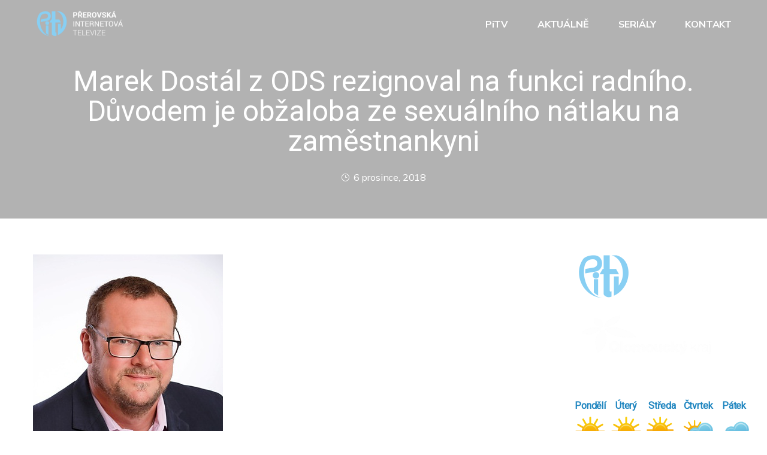

--- FILE ---
content_type: text/html; charset=UTF-8
request_url: https://pitv.cz/2018/12/marek-dostal-z-ods-rezignoval-na-funkci-radniho-duvodem-je-obzaloba-ze-sexualniho-natlaku-na-zamestnankyni/
body_size: 15107
content:
<!doctype html>
<html lang="cs">
<head>
	<meta charset="UTF-8">
    <!-- For IE -->
    <meta http-equiv="X-UA-Compatible" content="IE=edge">
    <!-- For Resposive Device -->
    <meta name="viewport" content="width=device-width, initial-scale=1.0">
    
	<link rel="profile" href="https://gmpg.org/xfn/11">
	<title>Marek Dostál z ODS rezignoval na funkci radního. Důvodem je obžaloba ze sexuálního nátlaku na zaměstnankyni &#8211; Přerovská internetová televize</title>
<meta name='robots' content='max-image-preview:large' />
<link rel='dns-prefetch' href='//player.vimeo.com' />
<link rel='dns-prefetch' href='//fonts.googleapis.com' />
<link rel='preconnect' href='https://fonts.gstatic.com' crossorigin />
<link rel="alternate" type="application/rss+xml" title="Přerovská internetová televize &raquo; RSS zdroj" href="https://pitv.cz/feed/" />
<link rel="alternate" type="application/rss+xml" title="Přerovská internetová televize &raquo; RSS komentářů" href="https://pitv.cz/comments/feed/" />
<link rel="alternate" type="application/rss+xml" title="Přerovská internetová televize &raquo; RSS komentářů pro Marek Dostál z ODS rezignoval na funkci radního. Důvodem je obžaloba ze sexuálního nátlaku na zaměstnankyni" href="https://pitv.cz/2018/12/marek-dostal-z-ods-rezignoval-na-funkci-radniho-duvodem-je-obzaloba-ze-sexualniho-natlaku-na-zamestnankyni/feed/" />
<link rel="alternate" title="oEmbed (JSON)" type="application/json+oembed" href="https://pitv.cz/wp-json/oembed/1.0/embed?url=https%3A%2F%2Fpitv.cz%2F2018%2F12%2Fmarek-dostal-z-ods-rezignoval-na-funkci-radniho-duvodem-je-obzaloba-ze-sexualniho-natlaku-na-zamestnankyni%2F" />
<link rel="alternate" title="oEmbed (XML)" type="text/xml+oembed" href="https://pitv.cz/wp-json/oembed/1.0/embed?url=https%3A%2F%2Fpitv.cz%2F2018%2F12%2Fmarek-dostal-z-ods-rezignoval-na-funkci-radniho-duvodem-je-obzaloba-ze-sexualniho-natlaku-na-zamestnankyni%2F&#038;format=xml" />
<style id='wp-img-auto-sizes-contain-inline-css' type='text/css'>
img:is([sizes=auto i],[sizes^="auto," i]){contain-intrinsic-size:3000px 1500px}
/*# sourceURL=wp-img-auto-sizes-contain-inline-css */
</style>
<link rel='stylesheet' id='revolution_video_player_site_css-css' href='https://pitv.cz/wp-content/plugins/revolution_video_player/revolution_video_player/revolution_video_player.css?ver=afb923cc1335555bd688fca35df781d4' type='text/css' media='all' />
<link rel='stylesheet' id='pt_sans-googleFonts-css' href='https://fonts.googleapis.com/css?family=PT+Sans%3A400%2C700&#038;ver=afb923cc1335555bd688fca35df781d4' type='text/css' media='all' />
<link rel='stylesheet' id='dlAddons-widgets-css' href='https://pitv.cz/wp-content/plugins/droit-elementor-addons/modules/widgets/widgets.css?ver=3.1.5' type='text/css' media='all' />
<link rel='stylesheet' id='swiper-css' href='https://pitv.cz/wp-content/plugins/elementor/assets/lib/swiper/v8/css/swiper.min.css?ver=8.4.5' type='text/css' media='all' />
<link rel='stylesheet' id='droit-icons-css' href='https://pitv.cz/wp-content/plugins/droit-elementor-addons/assets/css/icons.min.css?ver=3.1.5' type='text/css' media='all' />
<link rel='stylesheet' id='droit-common-css' href='https://pitv.cz/wp-content/plugins/droit-elementor-addons/assets/css/editor-common.min.css?ver=3.1.5' type='text/css' media='all' />
<link rel='stylesheet' id='droit-widget-css' href='https://pitv.cz/wp-content/plugins/droit-elementor-addons/assets/css/widget.min.css?ver=3.1.5' type='text/css' media='all' />
<link rel='stylesheet' id='droit-animate-css' href='https://pitv.cz/wp-content/plugins/droit-elementor-addons/assets/vendor/animation/animate.min.css?ver=3.1.5' type='text/css' media='all' />
<link rel='stylesheet' id='reset-css' href='https://pitv.cz/wp-content/plugins/droit-elementor-addons/assets/vendor/reset.min.css?ver=3.1.5' type='text/css' media='all' />
<link rel='stylesheet' id='grid-css' href='https://pitv.cz/wp-content/plugins/droit-elementor-addons/assets/vendor/grid.min.css?ver=3.1.5' type='text/css' media='all' />
<link rel='stylesheet' id='button-css' href='https://pitv.cz/wp-content/plugins/droit-elementor-addons/assets/vendor/button.min.css?ver=3.1.5' type='text/css' media='all' />
<link rel='stylesheet' id='owl-carousel-css' href='https://pitv.cz/wp-content/plugins/droit-elementor-addons/assets/vendor/owl_carousel/css/owl.carousel.css?ver=3.1.5' type='text/css' media='all' />
<style id='wp-emoji-styles-inline-css' type='text/css'>

	img.wp-smiley, img.emoji {
		display: inline !important;
		border: none !important;
		box-shadow: none !important;
		height: 1em !important;
		width: 1em !important;
		margin: 0 0.07em !important;
		vertical-align: -0.1em !important;
		background: none !important;
		padding: 0 !important;
	}
/*# sourceURL=wp-emoji-styles-inline-css */
</style>
<link rel='stylesheet' id='wp-block-library-css' href='https://pitv.cz/wp-includes/css/dist/block-library/style.min.css?ver=afb923cc1335555bd688fca35df781d4' type='text/css' media='all' />
<style id='classic-theme-styles-inline-css' type='text/css'>
/*! This file is auto-generated */
.wp-block-button__link{color:#fff;background-color:#32373c;border-radius:9999px;box-shadow:none;text-decoration:none;padding:calc(.667em + 2px) calc(1.333em + 2px);font-size:1.125em}.wp-block-file__button{background:#32373c;color:#fff;text-decoration:none}
/*# sourceURL=/wp-includes/css/classic-themes.min.css */
</style>
<style id='global-styles-inline-css' type='text/css'>
:root{--wp--preset--aspect-ratio--square: 1;--wp--preset--aspect-ratio--4-3: 4/3;--wp--preset--aspect-ratio--3-4: 3/4;--wp--preset--aspect-ratio--3-2: 3/2;--wp--preset--aspect-ratio--2-3: 2/3;--wp--preset--aspect-ratio--16-9: 16/9;--wp--preset--aspect-ratio--9-16: 9/16;--wp--preset--color--black: #000000;--wp--preset--color--cyan-bluish-gray: #abb8c3;--wp--preset--color--white: #ffffff;--wp--preset--color--pale-pink: #f78da7;--wp--preset--color--vivid-red: #cf2e2e;--wp--preset--color--luminous-vivid-orange: #ff6900;--wp--preset--color--luminous-vivid-amber: #fcb900;--wp--preset--color--light-green-cyan: #7bdcb5;--wp--preset--color--vivid-green-cyan: #00d084;--wp--preset--color--pale-cyan-blue: #8ed1fc;--wp--preset--color--vivid-cyan-blue: #0693e3;--wp--preset--color--vivid-purple: #9b51e0;--wp--preset--gradient--vivid-cyan-blue-to-vivid-purple: linear-gradient(135deg,rgb(6,147,227) 0%,rgb(155,81,224) 100%);--wp--preset--gradient--light-green-cyan-to-vivid-green-cyan: linear-gradient(135deg,rgb(122,220,180) 0%,rgb(0,208,130) 100%);--wp--preset--gradient--luminous-vivid-amber-to-luminous-vivid-orange: linear-gradient(135deg,rgb(252,185,0) 0%,rgb(255,105,0) 100%);--wp--preset--gradient--luminous-vivid-orange-to-vivid-red: linear-gradient(135deg,rgb(255,105,0) 0%,rgb(207,46,46) 100%);--wp--preset--gradient--very-light-gray-to-cyan-bluish-gray: linear-gradient(135deg,rgb(238,238,238) 0%,rgb(169,184,195) 100%);--wp--preset--gradient--cool-to-warm-spectrum: linear-gradient(135deg,rgb(74,234,220) 0%,rgb(151,120,209) 20%,rgb(207,42,186) 40%,rgb(238,44,130) 60%,rgb(251,105,98) 80%,rgb(254,248,76) 100%);--wp--preset--gradient--blush-light-purple: linear-gradient(135deg,rgb(255,206,236) 0%,rgb(152,150,240) 100%);--wp--preset--gradient--blush-bordeaux: linear-gradient(135deg,rgb(254,205,165) 0%,rgb(254,45,45) 50%,rgb(107,0,62) 100%);--wp--preset--gradient--luminous-dusk: linear-gradient(135deg,rgb(255,203,112) 0%,rgb(199,81,192) 50%,rgb(65,88,208) 100%);--wp--preset--gradient--pale-ocean: linear-gradient(135deg,rgb(255,245,203) 0%,rgb(182,227,212) 50%,rgb(51,167,181) 100%);--wp--preset--gradient--electric-grass: linear-gradient(135deg,rgb(202,248,128) 0%,rgb(113,206,126) 100%);--wp--preset--gradient--midnight: linear-gradient(135deg,rgb(2,3,129) 0%,rgb(40,116,252) 100%);--wp--preset--font-size--small: 13px;--wp--preset--font-size--medium: 20px;--wp--preset--font-size--large: 36px;--wp--preset--font-size--x-large: 42px;--wp--preset--spacing--20: 0.44rem;--wp--preset--spacing--30: 0.67rem;--wp--preset--spacing--40: 1rem;--wp--preset--spacing--50: 1.5rem;--wp--preset--spacing--60: 2.25rem;--wp--preset--spacing--70: 3.38rem;--wp--preset--spacing--80: 5.06rem;--wp--preset--shadow--natural: 6px 6px 9px rgba(0, 0, 0, 0.2);--wp--preset--shadow--deep: 12px 12px 50px rgba(0, 0, 0, 0.4);--wp--preset--shadow--sharp: 6px 6px 0px rgba(0, 0, 0, 0.2);--wp--preset--shadow--outlined: 6px 6px 0px -3px rgb(255, 255, 255), 6px 6px rgb(0, 0, 0);--wp--preset--shadow--crisp: 6px 6px 0px rgb(0, 0, 0);}:where(.is-layout-flex){gap: 0.5em;}:where(.is-layout-grid){gap: 0.5em;}body .is-layout-flex{display: flex;}.is-layout-flex{flex-wrap: wrap;align-items: center;}.is-layout-flex > :is(*, div){margin: 0;}body .is-layout-grid{display: grid;}.is-layout-grid > :is(*, div){margin: 0;}:where(.wp-block-columns.is-layout-flex){gap: 2em;}:where(.wp-block-columns.is-layout-grid){gap: 2em;}:where(.wp-block-post-template.is-layout-flex){gap: 1.25em;}:where(.wp-block-post-template.is-layout-grid){gap: 1.25em;}.has-black-color{color: var(--wp--preset--color--black) !important;}.has-cyan-bluish-gray-color{color: var(--wp--preset--color--cyan-bluish-gray) !important;}.has-white-color{color: var(--wp--preset--color--white) !important;}.has-pale-pink-color{color: var(--wp--preset--color--pale-pink) !important;}.has-vivid-red-color{color: var(--wp--preset--color--vivid-red) !important;}.has-luminous-vivid-orange-color{color: var(--wp--preset--color--luminous-vivid-orange) !important;}.has-luminous-vivid-amber-color{color: var(--wp--preset--color--luminous-vivid-amber) !important;}.has-light-green-cyan-color{color: var(--wp--preset--color--light-green-cyan) !important;}.has-vivid-green-cyan-color{color: var(--wp--preset--color--vivid-green-cyan) !important;}.has-pale-cyan-blue-color{color: var(--wp--preset--color--pale-cyan-blue) !important;}.has-vivid-cyan-blue-color{color: var(--wp--preset--color--vivid-cyan-blue) !important;}.has-vivid-purple-color{color: var(--wp--preset--color--vivid-purple) !important;}.has-black-background-color{background-color: var(--wp--preset--color--black) !important;}.has-cyan-bluish-gray-background-color{background-color: var(--wp--preset--color--cyan-bluish-gray) !important;}.has-white-background-color{background-color: var(--wp--preset--color--white) !important;}.has-pale-pink-background-color{background-color: var(--wp--preset--color--pale-pink) !important;}.has-vivid-red-background-color{background-color: var(--wp--preset--color--vivid-red) !important;}.has-luminous-vivid-orange-background-color{background-color: var(--wp--preset--color--luminous-vivid-orange) !important;}.has-luminous-vivid-amber-background-color{background-color: var(--wp--preset--color--luminous-vivid-amber) !important;}.has-light-green-cyan-background-color{background-color: var(--wp--preset--color--light-green-cyan) !important;}.has-vivid-green-cyan-background-color{background-color: var(--wp--preset--color--vivid-green-cyan) !important;}.has-pale-cyan-blue-background-color{background-color: var(--wp--preset--color--pale-cyan-blue) !important;}.has-vivid-cyan-blue-background-color{background-color: var(--wp--preset--color--vivid-cyan-blue) !important;}.has-vivid-purple-background-color{background-color: var(--wp--preset--color--vivid-purple) !important;}.has-black-border-color{border-color: var(--wp--preset--color--black) !important;}.has-cyan-bluish-gray-border-color{border-color: var(--wp--preset--color--cyan-bluish-gray) !important;}.has-white-border-color{border-color: var(--wp--preset--color--white) !important;}.has-pale-pink-border-color{border-color: var(--wp--preset--color--pale-pink) !important;}.has-vivid-red-border-color{border-color: var(--wp--preset--color--vivid-red) !important;}.has-luminous-vivid-orange-border-color{border-color: var(--wp--preset--color--luminous-vivid-orange) !important;}.has-luminous-vivid-amber-border-color{border-color: var(--wp--preset--color--luminous-vivid-amber) !important;}.has-light-green-cyan-border-color{border-color: var(--wp--preset--color--light-green-cyan) !important;}.has-vivid-green-cyan-border-color{border-color: var(--wp--preset--color--vivid-green-cyan) !important;}.has-pale-cyan-blue-border-color{border-color: var(--wp--preset--color--pale-cyan-blue) !important;}.has-vivid-cyan-blue-border-color{border-color: var(--wp--preset--color--vivid-cyan-blue) !important;}.has-vivid-purple-border-color{border-color: var(--wp--preset--color--vivid-purple) !important;}.has-vivid-cyan-blue-to-vivid-purple-gradient-background{background: var(--wp--preset--gradient--vivid-cyan-blue-to-vivid-purple) !important;}.has-light-green-cyan-to-vivid-green-cyan-gradient-background{background: var(--wp--preset--gradient--light-green-cyan-to-vivid-green-cyan) !important;}.has-luminous-vivid-amber-to-luminous-vivid-orange-gradient-background{background: var(--wp--preset--gradient--luminous-vivid-amber-to-luminous-vivid-orange) !important;}.has-luminous-vivid-orange-to-vivid-red-gradient-background{background: var(--wp--preset--gradient--luminous-vivid-orange-to-vivid-red) !important;}.has-very-light-gray-to-cyan-bluish-gray-gradient-background{background: var(--wp--preset--gradient--very-light-gray-to-cyan-bluish-gray) !important;}.has-cool-to-warm-spectrum-gradient-background{background: var(--wp--preset--gradient--cool-to-warm-spectrum) !important;}.has-blush-light-purple-gradient-background{background: var(--wp--preset--gradient--blush-light-purple) !important;}.has-blush-bordeaux-gradient-background{background: var(--wp--preset--gradient--blush-bordeaux) !important;}.has-luminous-dusk-gradient-background{background: var(--wp--preset--gradient--luminous-dusk) !important;}.has-pale-ocean-gradient-background{background: var(--wp--preset--gradient--pale-ocean) !important;}.has-electric-grass-gradient-background{background: var(--wp--preset--gradient--electric-grass) !important;}.has-midnight-gradient-background{background: var(--wp--preset--gradient--midnight) !important;}.has-small-font-size{font-size: var(--wp--preset--font-size--small) !important;}.has-medium-font-size{font-size: var(--wp--preset--font-size--medium) !important;}.has-large-font-size{font-size: var(--wp--preset--font-size--large) !important;}.has-x-large-font-size{font-size: var(--wp--preset--font-size--x-large) !important;}
:where(.wp-block-post-template.is-layout-flex){gap: 1.25em;}:where(.wp-block-post-template.is-layout-grid){gap: 1.25em;}
:where(.wp-block-term-template.is-layout-flex){gap: 1.25em;}:where(.wp-block-term-template.is-layout-grid){gap: 1.25em;}
:where(.wp-block-columns.is-layout-flex){gap: 2em;}:where(.wp-block-columns.is-layout-grid){gap: 2em;}
:root :where(.wp-block-pullquote){font-size: 1.5em;line-height: 1.6;}
/*# sourceURL=global-styles-inline-css */
</style>
<link rel='stylesheet' id='font-awesome-css' href='https://pitv.cz/wp-content/plugins/elementor/assets/lib/font-awesome/css/font-awesome.min.css?ver=4.7.0' type='text/css' media='all' />
<link rel='stylesheet' id='dtdr-public-css' href='https://pitv.cz/wp-content/plugins/droit-dark-mode/assets/css/public-mode.css?ver=1.0.7' type='text/css' media='all' />
<link rel='stylesheet' id='dl-sticky-css-css' href='https://pitv.cz/wp-content/plugins/droit-elementor-addons/modules/sticky/js/sticky.css?ver=3.1.5' type='text/css' media='all' />
<link rel='stylesheet' id='dl-tooltip-css-css' href='https://pitv.cz/wp-content/plugins/droit-elementor-addons/modules/tooltip/assets/tooltip.css?ver=3.1.5' type='text/css' media='all' />
<link rel='stylesheet' id='elementor-frontend-css' href='https://pitv.cz/wp-content/plugins/elementor/assets/css/frontend.min.css?ver=3.34.0' type='text/css' media='all' />
<link rel='stylesheet' id='droit-el-template-front-css' href='https://pitv.cz/wp-content/plugins/droit-elementor-addons/modules/templates/assets/css/template-frontend.min.css?ver=3.1.5' type='text/css' media='all' />
<link rel='stylesheet' id='fontawesome-css' href='https://pitv.cz/wp-content/themes/zix/assets/vendors/font-awesome/css/all.min.css?ver=5.9.0' type='text/css' media='all' />
<link rel='stylesheet' id='bootstrap-css' href='https://pitv.cz/wp-content/themes/zix/assets/vendors/bootstrap/css/bootstrap.min.css?ver=4.1.3' type='text/css' media='all' />
<link rel='stylesheet' id='flexslider-css' href='https://pitv.cz/wp-content/themes/zix/assets/vendors/flex/css/flexslider.css?ver=2.7.1' type='text/css' media='all' />
<link rel='stylesheet' id='slick_theme-css' href='https://pitv.cz/wp-content/themes/zix/assets/vendors/slick/slick-theme.css?ver=1.9.0' type='text/css' media='all' />
<link rel='stylesheet' id='slick-css' href='https://pitv.cz/wp-content/themes/zix/assets/vendors/slick/slick.css?ver=1.9.0' type='text/css' media='all' />
<link rel='stylesheet' id='nice-select-css' href='https://pitv.cz/wp-content/themes/zix/assets/vendors/nice-select/nice-select.css?ver=1.0.0' type='text/css' media='all' />
<link rel='stylesheet' id='themify-icon-css' href='https://pitv.cz/wp-content/themes/zix/assets/vendors/themify-icon/themify-icons.css?ver=1.0.0' type='text/css' media='all' />
<link rel='stylesheet' id='elagent-icon-css' href='https://pitv.cz/wp-content/themes/zix/assets/vendors/elagent/style.css?ver=1.0.0' type='text/css' media='all' />
<link rel='stylesheet' id='icomoon-css' href='https://pitv.cz/wp-content/themes/zix/assets/vendors/icomoon/style.css?ver=1.0.0' type='text/css' media='all' />
<link rel='stylesheet' id='typing-animate-css' href='https://pitv.cz/wp-content/themes/zix/assets/vendors/typing/animate.css?ver=1.0.0' type='text/css' media='all' />
<link rel='stylesheet' id='magnifypop-css' href='https://pitv.cz/wp-content/themes/zix/assets/vendors/magnify-pop/magnific-popup.css?ver=1.0.0' type='text/css' media='all' />
<link rel='stylesheet' id='splitting-css' href='https://pitv.cz/wp-content/themes/zix/assets/vendors/spiling/splitting.css?ver=1.0.0' type='text/css' media='all' />
<link rel='stylesheet' id='zix-fonts-css' href='https://fonts.googleapis.com/css?family=Poppins%3A300%2C400%2C500%2C600%2C700%2C800%7CMulish%3A400%2C500%2C600%2C700%7CMontserrat%3A400%2C500%2C600%2C700%2C800&#038;subset' type='text/css' media='all' />
<link rel='stylesheet' id='zix-theme-css' href='https://pitv.cz/wp-content/themes/zix/assets/css/theme.css?ver=1.0.0' type='text/css' media='all' />
<style id='zix-theme-inline-css' type='text/css'>

	    blockquote:before{
	        background-image: url(https://pitv.cz/wp-content/themes/zix/assets/images/icon.png);
	    }
	
/*# sourceURL=zix-theme-inline-css */
</style>
<link rel='stylesheet' id='zix-gutenberg-css' href='https://pitv.cz/wp-content/themes/zix/assets/css/zix-gutenberg.css?ver=1.0.0' type='text/css' media='all' />
<link rel='stylesheet' id='zix-responsive-css' href='https://pitv.cz/wp-content/themes/zix/assets/css/responsive.css?ver=1.0.0' type='text/css' media='all' />
<link rel='stylesheet' id='zix-wpstyle-css' href='https://pitv.cz/wp-content/themes/zix/assets/css/wpstyle.css?ver=1.0.0' type='text/css' media='all' />
<link rel='stylesheet' id='zix-style-css' href='https://pitv.cz/wp-content/themes/zix/style.css?ver=afb923cc1335555bd688fca35df781d4' type='text/css' media='all' />
<style id='zix-style-inline-css' type='text/css'>

            .breadcrumbs_area {
                
            }
            .navbar .menu > .nav-item > .nav-link{
                
            }
            .breadcrumbs_area.page_overlay:before{
                
            }
        
                        footer.footer_bg{
                            background-image: linear-gradient(90deg, #318ECC, #B3EAFF);
                        }
                    
                        .progress-two .progress-bar, .promo_area_two, .timeline_item .timeline_info span, .subscribe_area_two,
                        .search-form button, .tag_list li a:hover, .price_slider_wrapper .ui-slider .ui-slider-range
                        {
                            background-image: -moz-linear-gradient(0deg, #0D5CAA 0%, #83B9D1 100%) !important;
                            background-image: -webkit-linear-gradient(0deg, #0D5CAA 0%, #83B9D1 100%) !important;
                            background-image: -ms-linear-gradient(0deg, #0D5CAA 0%, #83B9D1 100%) !important;
                        }
                        .get_btn:before, .get_btn.pink, .get_btn.dark:before, .a_round, .promotion_tag,
                        .h_work_info .h_work_item .icon_number:before, .business_tips_slider .slick-dots li.slick-active button,
                        .skill_content .work_button .phone_btn:before, .protfolio_area_two .projects_gallery_one .projects_item .hover_content .img_overlay:before,
                        .pr_portfolio_gallery .pr_portfolio_item .portfolio_img .overlay, .question_info .card .card-header button,
                        .hover_color:before, .video_icon_one i, .error_content h1, .comment_form .get_btn:before,
                        .blog_pagination .page-numbers.prev:hover, .blog_pagination .page-numbers.next:hover, .hover_btn a:before,
                        .pricing_info .price_item:before, .creative_btn_two:before, .creative_about_img .text,
                        .h_work_info .h_work_item .icon_number
                        {
                            background-image: -moz-linear-gradient(-45deg, #0D5CAA 0%, #83B9D1 100%) !important;
                            background-image: -webkit-linear-gradient(-45deg, #0D5CAA 0%, #83B9D1 100%) !important;
                            background-image: -ms-linear-gradient(-45deg, #0D5CAA 0%, #83B9D1 100%) !important;
                        }
                    
/*# sourceURL=zix-style-inline-css */
</style>
<link rel='stylesheet' id='__EPYT__style-css' href='https://pitv.cz/wp-content/plugins/youtube-embed-plus/styles/ytprefs.min.css?ver=14.2.4' type='text/css' media='all' />
<style id='__EPYT__style-inline-css' type='text/css'>

                .epyt-gallery-thumb {
                        width: 33.333%;
                }
                
/*# sourceURL=__EPYT__style-inline-css */
</style>
<link rel="preload" as="style" href="https://fonts.googleapis.com/css?family=Roboto:400,300&#038;display=swap&#038;ver=1736263530" /><link rel="stylesheet" href="https://fonts.googleapis.com/css?family=Roboto:400,300&#038;display=swap&#038;ver=1736263530" media="print" onload="this.media='all'"><noscript><link rel="stylesheet" href="https://fonts.googleapis.com/css?family=Roboto:400,300&#038;display=swap&#038;ver=1736263530" /></noscript><link rel='stylesheet' id='mediaelementjs-styles-css' href='https://pitv.cz/wp-content/plugins/media-element-html5-video-and-audio-player/mediaelement/v4/mediaelementplayer.min.css?ver=afb923cc1335555bd688fca35df781d4' type='text/css' media='all' />
<link rel='stylesheet' id='mediaelementjs-styles-legacy-css' href='https://pitv.cz/wp-content/plugins/media-element-html5-video-and-audio-player/mediaelement/v4/mediaelementplayer-legacy.min.css?ver=afb923cc1335555bd688fca35df781d4' type='text/css' media='all' />
<link rel='stylesheet' id='jquery.lightbox.min.css-css' href='https://pitv.cz/wp-content/plugins/wp-jquery-lightbox/lightboxes/wp-jquery-lightbox/styles/lightbox.min.cs_CZ.css?ver=2.3.4' type='text/css' media='all' />
<link rel='stylesheet' id='jqlb-overrides-css' href='https://pitv.cz/wp-content/plugins/wp-jquery-lightbox/lightboxes/wp-jquery-lightbox/styles/overrides.css?ver=2.3.4' type='text/css' media='all' />
<style id='jqlb-overrides-inline-css' type='text/css'>

			#outerImageContainer {
				box-shadow: 0 0 4px 2px rgba(0,0,0,.2);
			}
			#imageContainer{
				padding: 8px;
			}
			#imageDataContainer {
				box-shadow: none;
				z-index: auto;
			}
			#prevArrow,
			#nextArrow{
				background-color: #ffffff;
				color: #000000;
			}
/*# sourceURL=jqlb-overrides-inline-css */
</style>
<script type="text/javascript" src="https://pitv.cz/wp-includes/js/jquery/jquery.min.js?ver=3.7.1" id="jquery-core-js"></script>
<script type="text/javascript" src="https://pitv.cz/wp-includes/js/jquery/jquery-migrate.min.js?ver=3.4.1" id="jquery-migrate-js"></script>
<script type="text/javascript" src="https://pitv.cz/wp-content/plugins/revolution_video_player/revolution_video_player/js/jquery.mousewheel.min.js?ver=afb923cc1335555bd688fca35df781d4" id="lbg-mousewheel-js"></script>
<script type="text/javascript" src="https://pitv.cz/wp-content/plugins/revolution_video_player/revolution_video_player/js/jquery.touchSwipe.min.js?ver=afb923cc1335555bd688fca35df781d4" id="lbg-touchSwipe-js"></script>
<script type="text/javascript" src="https://pitv.cz/wp-content/plugins/revolution_video_player/revolution_video_player/js/screenfull.min.js?ver=afb923cc1335555bd688fca35df781d4" id="lbg-screenfull-js"></script>
<script type="text/javascript" src="https://player.vimeo.com/api/player.js?ver=afb923cc1335555bd688fca35df781d4" id="lbg-vimeo-js"></script>
<script type="text/javascript" src="https://pitv.cz/wp-content/plugins/revolution_video_player/revolution_video_player/js/revolution_video_player.js?ver=afb923cc1335555bd688fca35df781d4" id="lbg-revolution_video_player-js"></script>
<script type="text/javascript" src="https://pitv.cz/wp-content/plugins/revolution_video_player/revolution_video_player/js/google_a.js?ver=afb923cc1335555bd688fca35df781d4" id="lbg-google_a-js"></script>
<script type="text/javascript" id="__ytprefs__-js-extra">
/* <![CDATA[ */
var _EPYT_ = {"ajaxurl":"https://pitv.cz/wp-admin/admin-ajax.php","security":"3418c51ce8","gallery_scrolloffset":"20","eppathtoscripts":"https://pitv.cz/wp-content/plugins/youtube-embed-plus/scripts/","eppath":"https://pitv.cz/wp-content/plugins/youtube-embed-plus/","epresponsiveselector":"[\"iframe.__youtube_prefs__\",\"iframe[src*='youtube.com']\",\"iframe[src*='youtube-nocookie.com']\",\"iframe[data-ep-src*='youtube.com']\",\"iframe[data-ep-src*='youtube-nocookie.com']\",\"iframe[data-ep-gallerysrc*='youtube.com']\"]","epdovol":"1","version":"14.2.4","evselector":"iframe.__youtube_prefs__[src], iframe[src*=\"youtube.com/embed/\"], iframe[src*=\"youtube-nocookie.com/embed/\"]","ajax_compat":"","maxres_facade":"eager","ytapi_load":"light","pause_others":"","stopMobileBuffer":"1","facade_mode":"","not_live_on_channel":""};
//# sourceURL=__ytprefs__-js-extra
/* ]]> */
</script>
<script type="text/javascript" src="https://pitv.cz/wp-content/plugins/youtube-embed-plus/scripts/ytprefs.min.js?ver=14.2.4" id="__ytprefs__-js"></script>
<script type="text/javascript" src="https://pitv.cz/wp-content/plugins/media-element-html5-video-and-audio-player/mediaelement/v4/mediaelement-and-player.min.js?ver=4.2.8" id="mediaelementjs-scripts-js"></script>
<link rel="https://api.w.org/" href="https://pitv.cz/wp-json/" /><link rel="alternate" title="JSON" type="application/json" href="https://pitv.cz/wp-json/wp/v2/posts/19010" /><link rel="EditURI" type="application/rsd+xml" title="RSD" href="https://pitv.cz/xmlrpc.php?rsd" />

<link rel="canonical" href="https://pitv.cz/2018/12/marek-dostal-z-ods-rezignoval-na-funkci-radniho-duvodem-je-obzaloba-ze-sexualniho-natlaku-na-zamestnankyni/" />
<link rel='shortlink' href='https://pitv.cz/?p=19010' />
<meta name="generator" content="Redux 4.5.9" /><script type="text/javascript">
(function(url){
	if(/(?:Chrome\/26\.0\.1410\.63 Safari\/537\.31|WordfenceTestMonBot)/.test(navigator.userAgent)){ return; }
	var addEvent = function(evt, handler) {
		if (window.addEventListener) {
			document.addEventListener(evt, handler, false);
		} else if (window.attachEvent) {
			document.attachEvent('on' + evt, handler);
		}
	};
	var removeEvent = function(evt, handler) {
		if (window.removeEventListener) {
			document.removeEventListener(evt, handler, false);
		} else if (window.detachEvent) {
			document.detachEvent('on' + evt, handler);
		}
	};
	var evts = 'contextmenu dblclick drag dragend dragenter dragleave dragover dragstart drop keydown keypress keyup mousedown mousemove mouseout mouseover mouseup mousewheel scroll'.split(' ');
	var logHuman = function() {
		if (window.wfLogHumanRan) { return; }
		window.wfLogHumanRan = true;
		var wfscr = document.createElement('script');
		wfscr.type = 'text/javascript';
		wfscr.async = true;
		wfscr.src = url + '&r=' + Math.random();
		(document.getElementsByTagName('head')[0]||document.getElementsByTagName('body')[0]).appendChild(wfscr);
		for (var i = 0; i < evts.length; i++) {
			removeEvent(evts[i], logHuman);
		}
	};
	for (var i = 0; i < evts.length; i++) {
		addEvent(evts[i], logHuman);
	}
})('//pitv.cz/?wordfence_lh=1&hid=A422FF478D9DC0A8FE266640D2218F3E');
</script><link rel="pingback" href="https://pitv.cz/xmlrpc.php"><meta name="generator" content="Elementor 3.34.0; features: additional_custom_breakpoints; settings: css_print_method-external, google_font-enabled, font_display-swap">
			<style>
				.e-con.e-parent:nth-of-type(n+4):not(.e-lazyloaded):not(.e-no-lazyload),
				.e-con.e-parent:nth-of-type(n+4):not(.e-lazyloaded):not(.e-no-lazyload) * {
					background-image: none !important;
				}
				@media screen and (max-height: 1024px) {
					.e-con.e-parent:nth-of-type(n+3):not(.e-lazyloaded):not(.e-no-lazyload),
					.e-con.e-parent:nth-of-type(n+3):not(.e-lazyloaded):not(.e-no-lazyload) * {
						background-image: none !important;
					}
				}
				@media screen and (max-height: 640px) {
					.e-con.e-parent:nth-of-type(n+2):not(.e-lazyloaded):not(.e-no-lazyload),
					.e-con.e-parent:nth-of-type(n+2):not(.e-lazyloaded):not(.e-no-lazyload) * {
						background-image: none !important;
					}
				}
			</style>
						<meta name="theme-color" content="#B3EAFF">
			<link rel="icon" href="https://pitv.cz/wp-content/uploads/2014/09/icon.png" sizes="32x32" />
<link rel="icon" href="https://pitv.cz/wp-content/uploads/2014/09/icon.png" sizes="192x192" />
<link rel="apple-touch-icon" href="https://pitv.cz/wp-content/uploads/2014/09/icon.png" />
<meta name="msapplication-TileImage" content="https://pitv.cz/wp-content/uploads/2014/09/icon.png" />
<style id="zix_opt-dynamic-css" title="dynamic-css" class="redux-options-output">.main_header_area_one .navbar .navbar-brand img{height:100%;width:100%;}.zix_mobile_class .main_header_area_one .navbar .navbar-brand img{height:100%;width:100%;}.main_header_area_one .navbar .navbar-brand img{padding-right:0px;}.breadcrumbs_area.global_overlay:before{background-color:#318ecc;}.breadcrumb_content h2{font-family:Roboto;font-weight:normal;font-style:normal;}.breadcrumb_content .breadcrumb li, .breadcrumb_content .breadcrumb li a, .breadcrumb_content .breadcrumb li a:after{font-family:Roboto;font-weight:normal;font-style:normal;}.blog .breadcrumb_content h2{font-family:Roboto;font-weight:400;font-style:normal;}
                    .title span, .color_pink, .section_title h6, .product_name span, .top_social_info a:hover,
                    .navbar .menu > .nav-item.submenu .dropdown-menu > .nav-item:hover > .nav-link, 
                    .navbar .menu > .nav-item.submenu .dropdown-menu > .nav-item:focus > .nav-link, 
                    .navbar .menu > .nav-item.submenu .dropdown-menu > .nav-item.active > .nav-link,
                    .main_header_area_one .navbar .search_cart .shpping-cart .dropdown-menu .cart-single-item .cart-remove a:hover,
                    .main_header_area_one .navbar .search_cart .shpping-cart .dropdown-menu .cart-single-item:hover .cart-title a,
                    .main_header_area_six .navbar .menu > .nav-item:hover .nav-link,
                    header.navbar_fixed.main_header_area_one .navbar .menu > .nav-item .nav-link:hover,
                    header.navbar_fixed.main_header_area_one .navbar .menu > .nav-item.active > .nav-link,
                    .hero-text h1 span, .banner_content .h_text, .skill_content .work_skill .skill_item .counter,
                    .service_item:before, .promo_info .get_btn:hover, .projects_gallery_one .projects_item .hover_content .icon:hover,
                    .protfolio_area_two .projects_gallery_one .projects_item .category a, .portfolio_filter .work_portfolio_item .f_item:hover,
                    .portfolio_filter .work_portfolio_item.active .f_item, .project_content .c_link a, .projects_wrapper .pr_navbar a:hover,
                    .team_item_three .content h2:hover, .video_right .video_content h5, .timeline_item .timeline_content h6,
                    .recent_news_item .recent_news_content h3:hover, .post_meta a:hover, 
                    .recent_item .recent_news_item .hover_content .media .media-body .date, .creative_recent_news_item .hover_content h4:hover,
                    .creative_recent_news_item .hover_content .media .media-body .date, .recent_news_area_three .recent_item .recent_news_item .hover_content h4:hover,
                    .blog_item .blog_content .author_details .media-body .text, .blog_item .blog_content h3:hover, 
                    .blog_container .recent_news_content .reade_btn:hover, .post_details .recent_news_content .author_details .date,
                    .post_category a:hover, .blog_pagination .page-numbers:hover, .blog_pagination .page-numbers.current,
                    .widget_recent_entries ul li:hover h4, .sidbar_link_list li a:hover, .shop_text h5:hover, .shop_text .pr_price .amount,
                    .product_info .shop_wrapper .pr_single ins, .review .comment-box .post_author .media-body h5 span, 
                    .billing_details_area .return_option h4 i, .billing_form .select_check .create_box label, 
                    .order_box_price .payment_list .payment_list_item.place-order p a, .order_box_price .payment_list .price_single_cost li span,
                    .order_box_price .total_count h4 span, .condition .l_text a, .cart_table tbody tr td .total,
                    .cart_table tbody tr td ins, .table_footer .main_btn, .creative_banner_text .creative_btn:hover,
                    .creative_about_content h5, .dark_bg .portfolio_filter .work_portfolio_item.active .f_item, 
                    .dark_bg .portfolio_filter .work_portfolio_item:hover .f_item, .dark_bg .creative_recent_news_item .hover_content h4:hover,
                    .copy_wright_text a:hover, .link_list li a:hover, .f_creative_widget_link ul li a:hover, 
                    .f_creative_widget_info ul li a i, .creative_footer_area_two .creative_footer_about p a, figcaption a:hover,
                    .nav-links .page-numbers.current, .nav-links .page-numbers:hover, #cancel-comment-reply-link,
                    .blog_item .blog_content .author_details .media-body .text a, .blog_item .blog_content .author_details .media-body .text a:visited,
                    .blog_item .blog_content .author_details .media-body .text a:hover, .color_pink, .color_pink:hover, .color_pink:visited,
                    .f_widget li a:hover, .widget.widget_recent_comments ul#recentcomments li span a:hover ,
                    .widget.widget_recent_comments ul#recentcomments li a:hover, .widget.widget_archive ul li a:hover,
                    .widget.widget_categories ul li a:hover, .widget.widget_pages ul li a:hover,.widget.widget_meta ul li a:hover,
                    .widget.widget_rss ul li a:hover,.widget.widget_nav_menu ul li > a:hover, .widget.widget_recent_comments ul#recentcomments li span a:hover,
                    .blog_area .sticky .recent_news_content h3,.nice-select .option:hover, .nice-select .option.focus, .nice-select .option.selected.focus,
                    .wp-block-calendar tfoot td a:hover, .calendar_wrap tfoot td a:hover, .woocommerce a.remove:hover,
                    .widget_product .media .media-body h3:hover, .widget_product .media .media-body .rate, 
                    .shop_sidebar .widget_layered_nav  ul li a:hover, .shop_sidebar .widget_product_categories  ul li a:hover,
                    .woocommerce ul.cart_list li a:hover, .woocommerce ul.product_list_widget li a:hover, .woocommerce ul.product_list_widget li a:hover h3, .cart_table .price,
                    .recent_news_content .wp-block-column > ul > li:before, .widget_recent_comment .media:hover .comment_icon,
                    .media-body .re_comment a:hover, .service_item_one .media-body a:hover h4, .service_item h4 a:hover,
                    .title_color, .business_tips_slider .item ul li:before, .exprence_content ul li:before, 
                    .navbar .menu > .nav-item.submenu.mega_menu > .dropdown-menu .nav-item ul li a:hover, a:hover
                {color:#0d5caa;}
                    .main_header_area_six .navbar .menu > .nav-item:hover .nav-link:before,
                    header.navbar_fixed.main_header_area_one .navbar .menu > .nav-item .nav-link:before,
                    .banner_content .get_btn:before, .h_work_info .h_work_item .icon_number .small_round,
                    .p_service_two, .testimonial_area_two .flex-control-nav li a.flex-active,
                    .flex-control-nav li a.flex-active, .flex-control-nav li a:hover,
                    .recent_item .recent_news_item .hover_content .border_left, .blog_container .recent_news_content .reade_btn:before,
                    .comment-box .post_author .replay:hover, .best_pr_tab .nav-item .nav-link:before, 
                    .best_pr_tab .nav-item .nav-link.active, .best_pr_tab .nav-item .nav-link:hover, .tab-content .shop_products_item .products_img .ribbon,
                    .creat_account input[type=checkbox]:checked ~ .check, #payment ul li input[type=radio]:before,
                    .cart_table tbody tr td .media .remove:hover, .link_list li a:hover:before, .blog_pagination li a:hover,
                    .blog_pagination li.active a, .search_box .search_btn, .f_widget li a:hover:before,
                    .footer_top_three .f_widget .mailpoet_paragraph .mailpoet_submit, .recent_news_content .post-password-form input[type="submit"],
                    .calendar_wrap tbody td a, .products-pagination .blog_pagination li a:hover, .products-pagination .blog_pagination li.active a,
                    .shop_sidebar .widget_layered_nav  ul li a:before, .shop_sidebar .widget_product_categories  ul li a:before,
                     .blog_container .recent_news_item.tag-sticky-2 .sticky_label
                {background-color:#0d5caa;}
                    .billing_form .form-group input:focus, .billing_form .form-group .nice_select.open, 
                    .billing_form .form-group .nice_select:focus, .billing_form .select_check .create_box input:focus,
                    .creat_account input[type=checkbox]:checked ~ .check, #payment ul li input[type=radio]:checked:after,
                    .table_footer .main_btn, .widget_recent_comment .media:hover .comment_icon
                {border-color:#0d5caa;}
                    .team_item .team_contents .team_social li a
                {color:#83b9d1;}
                    .nav-links .prev.page-numbers, .nav-links .next.page-numbers, blockquote, .comments-area .media-body blockquote,
                    .wp-block-button__link, .get_btn.dark, .main_header_area_one .navbar .search_cart .shpping-cart .num,
                    .banner_content .get_btn, .projects_gallery_one .projects_item .hover_content .icon,
                    .team_item .team_contents .team_social li a:hover, .timeline_item:nth-child(even) .timeline_info span,
                    .blockquote, .comment-box .post_author .replay, .comment_form .get_btn, .blog_pagination .page-numbers.prev,
                    .blog_pagination .page-numbers.next, .pricing_info .price_item.active .get_btn, .pricing_info .price_item:hover .get_btn,
                    .creative_btn_two
                {background-color:#83b9d1;}
                    .pricing_info .price_item.active .get_btn, .pricing_info .price_item:hover .get_btn
                {border-color:#83b9d1;}body{font-family:Roboto;font-weight:normal;font-style:normal;}footer .footer_title{font-family:Roboto;font-weight:300;font-style:normal;}.footer_widgets .nav-link,.creative_footer_bottom p a,.creative_footer_bottom p,.f_creative_widget_info .textwidget p,.textwidget ul li,.textwidget ul li a{font-family:Roboto;font-weight:normal;font-style:normal;}</style></head>
<body class="wp-singular post-template-default single single-post postid-19010 single-format-image wp-custom-logo wp-theme-zix no_main_menu not_logged_in zix-1.0.11 elementor-default elementor-kit-23974">
<div class="body_wrapper">
    <header class="main_header_area_one header_one ">
        <nav class="navbar navbar-expand-lg navbar-light">
        <div class="container">
            <a class="navbar-brand" href="https://pitv.cz/">
                <img src="https://pitv.cz/wp-content/uploads/2023/03/PITV_logo_300-white.png" srcset="https://pitv.cz/wp-content/uploads/2023/03/PITV_logo_300-white.png 2x" alt="Přerovská internetová televize"><img src="https://pitv.cz/wp-content/uploads/2023/03/PITV_logo_300.png" srcset="https://pitv.cz/wp-content/uploads/2023/03/PITV_logo_300.png 2x" alt="Přerovská internetová televize">            </a>
            <button class="navbar-toggler collapsed" type="button" data-toggle="collapse" data-target="#navbarSupportedContent" aria-controls="navbarSupportedContent" aria-expanded="false" aria-label="Toggle navigation">
                <span class="menu_toggle">
                    <span class="hamburger">
                        <span></span>
                        <span></span>
                        <span></span>
                    </span>
                    <span class="hamburger-cross">
                        <span></span>
                        <span></span>
                    </span>
                </span>
            </button>
            
            <div class="collapse navbar-collapse" id="navbarSupportedContent">
                <ul id="menu-top-menu" class="navbar-nav menu justify-content-end"><li itemscope="itemscope"  id="menu-item-24800" class="menu-item menu-item-type-post_type menu-item-object-page menu-item-home menu-item-24800 nav-item"><a title="PiTV" class="nav-link" href="https://pitv.cz/">PiTV&nbsp;</a></li>
<li itemscope="itemscope"  id="menu-item-24507" class="menu-item menu-item-type-post_type menu-item-object-page menu-item-24507 nav-item"><a title="AKTUÁLNĚ" class="nav-link" href="https://pitv.cz/prerov-aktualne-2/">AKTUÁLNĚ&nbsp;</a></li>
<li itemscope="itemscope"  id="menu-item-24655" class="menu-item menu-item-type-post_type menu-item-object-page menu-item-24655 nav-item"><a title="SERIÁLY" class="nav-link" href="https://pitv.cz/serialy/">SERIÁLY&nbsp;</a></li>
<li itemscope="itemscope"  id="menu-item-24638" class="menu-item menu-item-type-post_type menu-item-object-page menu-item-24638 nav-item"><a title="KONTAKT" class="nav-link" href="https://pitv.cz/kontakt/">KONTAKT&nbsp;</a></li>
</ul>            </div>
                    </div>
    </nav>
</header>

    
    <section class="breadcrumbs_area_three d-flex align-items-center">
        <div class="blog_overlay_bg"></div>
        <div class="p_absoulte banner_bg parallax-effect" data-parallax="scroll" data-bleed="5" ></div>
        <div class="container">
            <div class="breadcrumb_content text-center">
                <h2>Marek Dostál z ODS rezignoval na funkci radního. Důvodem je obžaloba ze sexuálního nátlaku na zaměstnankyni</h2>
                <div class="post_meta">
                                            <a href="https://pitv.cz/2018/12/06/"><i class="icon_clock_alt"></i>6 prosince, 2018</a>
                                        </div>
            </div>
        </div>
    </section>
        <section class="blog_details_area sec_pad">
        <div class="container">
            <div class="row">
                <div class="col-lg-9">
                    <div class="blog_details">
                        <div class="post_details">
							<img fetchpriority="high" width="317" height="319" src="https://pitv.cz/wp-content/uploads/2018/12/dostál-marek-ods.png" class="zix_single_thumb wp-post-image" alt="" decoding="async" srcset="https://pitv.cz/wp-content/uploads/2018/12/dostál-marek-ods.png 317w, https://pitv.cz/wp-content/uploads/2018/12/dostál-marek-ods-224x225.png 224w" sizes="(max-width: 317px) 100vw, 317px" />
<div id="post-19010" class="recent_news_content post-19010 post type-post status-publish format-image has-post-thumbnail hentry category-aktuality tag-marek-dostal tag-obvineni tag-rada-mesta tag-radni tag-rezignace post_format-post-format-image" >
    <div class="perex">Přerovský zastupitel Marek Dostál z ODS dnes rezignoval na svou funkci radního. Důvodem složení funkce je jeho obžaloba ze sexuálního nátlaku.  Obžalobu podala státní zástupkyně na základě trestního oznámení, jež učinila Dostálova bývalá zaměstnankyně. Tu údajně Dostál ze své pozice zaměstnavatele ve dvou případech přiměl k orálnímu sexu. Podle obžaloby využil situace, kdy byla žena v tíživé finanční situaci, a nemohla si dovolit o práci přijít. Politik ODS však vinu odmítá. Rozhodnutí Dostála vzdát se funkce radního podpořili i jeho spolustraníci. Podle náměstka primátora Michala Záchy bude rada doplněna o nového člena ze strany ODS během pondělního zastupitelstva. Možnými kandidáty na nového radního jsou například zastupitel Tomáš Kocourek nebo Jaroslav Hýzl.</div>
<div class="clanek-telo clearfix" data-ec-list="zpravy-inlinecontent" data-vr-zone="zpravy-inlinecontent" data-main-content="">
<p>Je pravděpodobné, že se kauza dotkne i nové městské společnosti Provoz sportovišť, jejíž založení má podle informací ČRo Olomouc schválit v pátek na mimořádném zasedání Rada města. Dostál byl totiž dosud jediným adeptem na pozici šéfa této společnosti.</p>
</div>
</div><div class="zix_post_tag"><div class="post_category"><div class="post-name">Kategorie:</div><a href="https://pitv.cz/category/aktuality/" rel="category tag">Aktuality</a></div><div class="post_category zix_post_tags"><div class="post-name">Tagy:</div><a href="https://pitv.cz/tag/marek-dostal/" rel="tag">Marek Dostál</a><a href="https://pitv.cz/tag/obvineni/" rel="tag">obvinění</a><a href="https://pitv.cz/tag/rada-mesta/" rel="tag">rada města</a><a href="https://pitv.cz/tag/radni/" rel="tag">radní</a><a href="https://pitv.cz/tag/rezignace/" rel="tag">rezignace</a></div></div>
<div id="comments" class="comments-area comment_section">

		<div id="respond" class="comment-respond">
		<h2 class="comment_form_title">Zanechat komentář <small><a rel="nofollow" id="cancel-comment-reply-link" href="/2018/12/marek-dostal-z-ods-rezignoval-na-funkci-radniho-duvodem-je-obzaloba-ze-sexualniho-natlaku-na-zamestnankyni/#respond" style="display:none;">Zrušit odpověď na komentář</a></small></h2><form action="https://pitv.cz/wp-comments-post.php" method="post" id="commentform" class="comment_form row"><div class="col-md-6 form-group"><input id="author" class="form-control" name="author" type="text" placeholder="Jméno" value="" size="30" maxlength="245" /></div>
<div class="col-md-6 form-group"><input id="email" class="form-control" placeholder="Email" name="email" type="text" value="" size="30" maxlength="100" /></div>
<div class="col-md-12 form-group"><input id="subject" class="form-control" placeholder="Předmět" name="subject" type="text" value="" size="30" maxlength="200" /></div>
<div class="col-md-12 form-group"><textarea id="comment" class="form-control" name="comment" placeholder="Váš komentář" cols="45" rows="5" aria-required="true"></textarea></div><div class="col-md-12"><button name="submit" type="submit" id="submit" class="btn submit_btn get_btn" value="Nechte komentář" />Zanechat komentář</button></div> <input type='hidden' name='comment_post_ID' value='19010' id='comment_post_ID' />
<input type='hidden' name='comment_parent' id='comment_parent' value='0' />
<p style="display: none;"><input type="hidden" id="akismet_comment_nonce" name="akismet_comment_nonce" value="552cb72606" /></p><p style="display: none !important;" class="akismet-fields-container" data-prefix="ak_"><label>&#916;<textarea name="ak_hp_textarea" cols="45" rows="8" maxlength="100"></textarea></label><input type="hidden" id="ak_js_1" name="ak_js" value="173"/><script>document.getElementById( "ak_js_1" ).setAttribute( "value", ( new Date() ).getTime() );</script></p></form>	</div><!-- #respond -->
	<p class="akismet_comment_form_privacy_notice">Tento web používá Akismet k omezení spamu. <a href="https://akismet.com/privacy/" target="_blank" rel="nofollow noopener">Podívejte se, jak data z komentářů zpracováváme.</a></p>
</div><!-- #comments -->
                        </div>
                    </div>
	            </div>
            	
<aside id="secondary" class="widget-area col-lg-3 sidebar_right">
	<section id="block-14" class="widget widget_block"><p>
<img decoding="async" alt="" src="https://pitv.cz/wp-content/uploads/2023/03/PiTV_logo_250_white.png" width="250" height="73"></p>
<p>
<img decoding="async" alt="" src="https://pitv.cz/wp-content/uploads/2023/03/logo-kraj-bile.png" width="250" height=""></p></section><section id="block-13" class="widget widget_block"><div style="width: 300px; margin: auto; text-align: center;">
<script type="text/javascript" src="https://www.in-pocasi.cz/pocasi-na-web/pocasi-na-web.php?typ=default&amp;layout=pruh&amp;region=7&amp;barva-den=2086c0&amp;barva-teplota=125b8b&amp;dni=5">
</script>
<a href="https://www.in-pocasi.cz/predpoved-pocasi/cz/olomoucky/olomouc-289/" title="In-počasí">Počasí Olomouc</a>
</div> </section><section id="block-7" class="widget widget_block">PiTV - Starmedia s.r.o.<br>
<br>
Kojetínská 2937/53<br>
Přerov 75002<br>
IČ: 03930785 DIČ CZ03930785</section></aside><!-- #secondary -->
	        </div>
	    </div>
	</section>


    <footer class="creative_footer_area footer_bg  no_widget">
        <div class="container">
            <div class="row">
                            </div>
            <div class="creative_footer_bottom">
                <p>@ Copyright 2025 PiTV</p>
            </div>
        </div>
    </footer>
</div>
<!-- search box css-->
<form class="search_boxs" role="search" action="https://pitv.cz/">
    <div class="search_box_inner">
        <div class="close_icon">
            <i class="ti-close"></i>
        </div>
        <div class="input-group">
            <input type="text" name="s" class="form_control search-input" placeholder="Recipient's username" autofocus>
            <div class="input-group-append">
                <button class="btn btn-outline-secondary" type="submit"><i class="ti-search"></i></button>
            </div>
        </div>
    </div>
</form>

<script type="speculationrules">
{"prefetch":[{"source":"document","where":{"and":[{"href_matches":"/*"},{"not":{"href_matches":["/wp-*.php","/wp-admin/*","/wp-content/uploads/*","/wp-content/*","/wp-content/plugins/*","/wp-content/themes/zix/*","/*\\?(.+)"]}},{"not":{"selector_matches":"a[rel~=\"nofollow\"]"}},{"not":{"selector_matches":".no-prefetch, .no-prefetch a"}}]},"eagerness":"conservative"}]}
</script>
			<script>
				const lazyloadRunObserver = () => {
					const lazyloadBackgrounds = document.querySelectorAll( `.e-con.e-parent:not(.e-lazyloaded)` );
					const lazyloadBackgroundObserver = new IntersectionObserver( ( entries ) => {
						entries.forEach( ( entry ) => {
							if ( entry.isIntersecting ) {
								let lazyloadBackground = entry.target;
								if( lazyloadBackground ) {
									lazyloadBackground.classList.add( 'e-lazyloaded' );
								}
								lazyloadBackgroundObserver.unobserve( entry.target );
							}
						});
					}, { rootMargin: '200px 0px 200px 0px' } );
					lazyloadBackgrounds.forEach( ( lazyloadBackground ) => {
						lazyloadBackgroundObserver.observe( lazyloadBackground );
					} );
				};
				const events = [
					'DOMContentLoaded',
					'elementor/lazyload/observe',
				];
				events.forEach( ( event ) => {
					document.addEventListener( event, lazyloadRunObserver );
				} );
			</script>
			<script type="text/javascript" src="https://pitv.cz/wp-includes/js/jquery/ui/core.min.js?ver=1.13.3" id="jquery-ui-core-js"></script>
<script type="text/javascript" src="https://pitv.cz/wp-includes/js/jquery/ui/mouse.min.js?ver=1.13.3" id="jquery-ui-mouse-js"></script>
<script type="text/javascript" src="https://pitv.cz/wp-includes/js/jquery/ui/slider.min.js?ver=1.13.3" id="jquery-ui-slider-js"></script>
<script type="text/javascript" src="https://pitv.cz/wp-includes/js/jquery/ui/progressbar.min.js?ver=1.13.3" id="jquery-ui-progressbar-js"></script>
<script type="text/javascript" src="https://pitv.cz/wp-includes/js/jquery/ui/effect.min.js?ver=1.13.3" id="jquery-effects-core-js"></script>
<script type="text/javascript" src="https://pitv.cz/wp-includes/js/jquery/ui/effect-drop.min.js?ver=1.13.3" id="jquery-effects-drop-js"></script>
<script type="text/javascript" src="https://pitv.cz/wp-includes/js/imagesloaded.min.js?ver=5.0.0" id="imagesloaded-js"></script>
<script type="text/javascript" src="https://pitv.cz/wp-content/plugins/droit-elementor-addons/assets/vendor/animation/animated_heading.js?ver=3.1.5" id="animated_text-js"></script>
<script type="text/javascript" id="dlAddons-widgets-js-extra">
/* <![CDATA[ */
var dlAddons = {"ajax_url":"https://pitv.cz/wp-admin/admin-ajax.php","admin_url":"https://pitv.cz/wp-admin/post.php","wp_nonce":"2ed24121b8"};
var dlAddons = {"ajax_url":"https://pitv.cz/wp-admin/admin-ajax.php","admin_url":"https://pitv.cz/wp-admin/post.php","wp_nonce":"2ed24121b8"};
//# sourceURL=dlAddons-widgets-js-extra
/* ]]> */
</script>
<script type="text/javascript" src="https://pitv.cz/wp-content/plugins/droit-elementor-addons/modules/widgets/widgets.js?ver=3.1.5" id="dlAddons-widgets-js"></script>
<script type="text/javascript" src="https://pitv.cz/wp-content/plugins/droit-elementor-addons/assets/vendor/owl_carousel/js/owl.carousel.min.js?ver=3.1.5" id="owl-carousel-js"></script>
<script type="text/javascript" src="https://pitv.cz/wp-content/plugins/droit-elementor-addons/assets/vendor/swiper/swiper.min.js?ver=3.1.5" id="swiper-js"></script>
<script type="text/javascript" src="https://pitv.cz/wp-content/plugins/droit-elementor-addons/assets/vendor/parallax/parallax_move.js?ver=3.1.5" id="jquery-parallax-move-js"></script>
<script type="text/javascript" src="https://pitv.cz/wp-content/plugins/droit-elementor-addons/assets/vendor/imagesloaded/imagesloaded.pkgd.min.js?ver=3.1.5" id="jquery-imagesloaded-js"></script>
<script type="text/javascript" src="https://pitv.cz/wp-content/plugins/droit-elementor-addons/assets/vendor/isotop/isotope.pkgd.min.js?ver=3.1.5" id="jquery-isotope-js"></script>
<script type="text/javascript" src="https://pitv.cz/wp-content/plugins/droit-elementor-addons/assets/vendor/isotop/packery-mode.pkgd.min.js?ver=3.1.5" id="isotope-mode-js"></script>
<script type="text/javascript" src="https://pitv.cz/wp-content/plugins/droit-elementor-addons/assets/vendor/masonry/masonry_grid.js?ver=3.1.5" id="jquery-masonary-js"></script>
<script type="text/javascript" src="https://pitv.cz/wp-content/plugins/droit-elementor-addons/assets/vendor/countdown/countdown.min.js?ver=3.1.5" id="countdown-jquery-js"></script>
<script type="text/javascript" src="https://pitv.cz/wp-content/plugins/droit-elementor-addons/assets/vendor/goodshare/goodshare.min.js?ver=3.1.5" id="dl-goodshare-js"></script>
<script type="text/javascript" id="dtdr-public-js-extra">
/* <![CDATA[ */
var dtdr_settings = {"ajax_url":"https://pitv.cz/wp-admin/admin-ajax.php","mode":"no","os_based":"no","default":"no","colorset":"dtdr-color-1","excludes":"","includes":"","replace":"[]"};
//# sourceURL=dtdr-public-js-extra
/* ]]> */
</script>
<script type="text/javascript" src="https://pitv.cz/wp-content/plugins/droit-dark-mode/assets/scripts/public.min.js?ver=1.0.7" id="dtdr-public-js"></script>
<script type="text/javascript" src="https://pitv.cz/wp-content/plugins/droit-elementor-addons/modules/sticky/js/sticky.js?ver=3.1.5" id="dl-sticky-js-js"></script>
<script type="text/javascript" src="https://pitv.cz/wp-content/plugins/droit-elementor-addons/modules/tooltip/assets/tooltip.min.js?ver=3.1.5" id="dl-tooltip-js-js"></script>
<script type="text/javascript" id="wpfront-scroll-top-js-extra">
/* <![CDATA[ */
var wpfront_scroll_top_data = {"data":{"css":"#wpfront-scroll-top-container{position:fixed;cursor:pointer;z-index:9999;border:none;outline:none;background-color:rgba(0,0,0,0);box-shadow:none;outline-style:none;text-decoration:none;opacity:0;display:none;align-items:center;justify-content:center;margin:0;padding:0}#wpfront-scroll-top-container.show{display:flex;opacity:1}#wpfront-scroll-top-container .sr-only{position:absolute;width:1px;height:1px;padding:0;margin:-1px;overflow:hidden;clip:rect(0,0,0,0);white-space:nowrap;border:0}#wpfront-scroll-top-container .text-holder{padding:3px 10px;-webkit-border-radius:3px;border-radius:3px;-webkit-box-shadow:4px 4px 5px 0px rgba(50,50,50,.5);-moz-box-shadow:4px 4px 5px 0px rgba(50,50,50,.5);box-shadow:4px 4px 5px 0px rgba(50,50,50,.5)}#wpfront-scroll-top-container{right:30px;bottom:20px;}#wpfront-scroll-top-container img{width:30px;height:30px;}#wpfront-scroll-top-container .text-holder{color:#ffffff;background-color:#000000;width:30px;height:30px;line-height:30px;}#wpfront-scroll-top-container .text-holder:hover{background-color:#000000;}#wpfront-scroll-top-container i{color:#000000;}","html":"\u003Cbutton id=\"wpfront-scroll-top-container\" aria-label=\"\" title=\"\" \u003E\u003Cimg src=\"https://pitv.cz/wp-content/plugins/wpfront-scroll-top/includes/assets/icons/24.png\" alt=\"Nahoru\" title=\"\"\u003E\u003C/button\u003E","data":{"hide_iframe":true,"button_fade_duration":200,"auto_hide":false,"auto_hide_after":2,"scroll_offset":100,"button_opacity":0.7,"button_action":"top","button_action_element_selector":"","button_action_container_selector":"html, body","button_action_element_offset":0,"scroll_duration":400}}};
//# sourceURL=wpfront-scroll-top-js-extra
/* ]]> */
</script>
<script type="text/javascript" src="https://pitv.cz/wp-content/plugins/wpfront-scroll-top/includes/assets/wpfront-scroll-top.min.js?ver=3.0.1.09211" id="wpfront-scroll-top-js"></script>
<script type="text/javascript" src="https://pitv.cz/wp-content/plugins/zix-core/assets/js/zix-custom.js?ver=1.0.5" id="zix_custom_js-js"></script>
<script type="text/javascript" src="https://pitv.cz/wp-content/themes/zix/assets/vendors/bootstrap/js/bootstrap.min.js?ver=4.1.3" id="bootstrap-js"></script>
<script type="text/javascript" src="https://pitv.cz/wp-content/themes/zix/assets/vendors/sckroller/jquery.parallax-scroll.js?ver=1.0.0" id="jquery-parallax-scroll-js"></script>
<script type="text/javascript" src="https://pitv.cz/wp-content/themes/zix/assets/vendors/isotope/isotope-min.js?ver=3.0.1" id="isotope-js"></script>
<script type="text/javascript" src="https://pitv.cz/wp-content/themes/zix/assets/vendors/flex/js/jquery.flexslider.js?ver=2.7.1" id="jquery-flexslider-js"></script>
<script type="text/javascript" src="https://pitv.cz/wp-content/themes/zix/assets/vendors/slick/slick.min.js?ver=1.9.0" id="slick-main-js"></script>
<script type="text/javascript" src="https://pitv.cz/wp-content/themes/zix/assets/vendors/slick/slick.js?ver=1.9.0" id="slick-js"></script>
<script type="text/javascript" src="https://pitv.cz/wp-content/themes/zix/assets/vendors/counterup/jquery.waypoints.min.js?ver=4.0.1" id="jquery-waypoints-js"></script>
<script type="text/javascript" src="https://pitv.cz/wp-content/themes/zix/assets/vendors/counterup/jquery.counterup.min.js?ver=1.0.0" id="jquery-counterup-js"></script>
<script type="text/javascript" src="https://pitv.cz/wp-content/themes/zix/assets/vendors/counterup/apear.js?ver=1.0.0" id="apear-js"></script>
<script type="text/javascript" src="https://pitv.cz/wp-content/themes/zix/assets/vendors/stellar/jquery.stellar.js?ver=1.0.0" id="jquery-stellar-js"></script>
<script type="text/javascript" src="https://pitv.cz/wp-content/themes/zix/assets/vendors/typing/jquery.lettering.js?ver=0.6.1" id="jquery-lettering-js"></script>
<script type="text/javascript" src="https://pitv.cz/wp-content/themes/zix/assets/vendors/typing/jquery.textillate.js?ver=1.0.0" id="jquery-textillate-js"></script>
<script type="text/javascript" src="https://pitv.cz/wp-content/themes/zix/assets/vendors/magnify-pop/jquery.magnific-popup.min.js?ver=1.0.0" id="jquery-magnific-popup-js"></script>
<script type="text/javascript" src="https://pitv.cz/wp-content/themes/zix/assets/vendors/wow/wow.min.js?ver=2.7.1" id="wow-js"></script>
<script type="text/javascript" src="https://pitv.cz/wp-content/themes/zix/assets/vendors/nice-select/jquery.nice-select.min.js?ver=1.0.0" id="jquery-nice-select-js"></script>
<script type="text/javascript" src="https://pitv.cz/wp-content/themes/zix/assets/vendors/stellar/parallax.js?ver=1.0.0" id="parallax-js"></script>
<script type="text/javascript" src="https://pitv.cz/wp-content/themes/zix/assets/vendors/spiling/splitting.min.js?ver=1.0.0" id="splitting-js"></script>
<script type="text/javascript" src="https://pitv.cz/wp-content/themes/zix/assets/js/custom.js?ver=1.0.0" id="zix-custom-js"></script>
<script type="text/javascript" src="https://pitv.cz/wp-includes/js/comment-reply.min.js?ver=afb923cc1335555bd688fca35df781d4" id="comment-reply-js" async="async" data-wp-strategy="async" fetchpriority="low"></script>
<script type="text/javascript" src="https://pitv.cz/wp-content/plugins/youtube-embed-plus/scripts/fitvids.min.js?ver=14.2.4" id="__ytprefsfitvids__-js"></script>
<script type="text/javascript" src="https://pitv.cz/wp-content/plugins/wp-jquery-lightbox/lightboxes/wp-jquery-lightbox/vendor/jquery.touchwipe.min.js?ver=2.3.4" id="wp-jquery-lightbox-swipe-js"></script>
<script type="text/javascript" src="https://pitv.cz/wp-content/plugins/wp-jquery-lightbox/inc/purify.min.js?ver=2.3.4" id="wp-jquery-lightbox-purify-js"></script>
<script type="text/javascript" src="https://pitv.cz/wp-content/plugins/wp-jquery-lightbox/lightboxes/wp-jquery-lightbox/vendor/panzoom.min.js?ver=2.3.4" id="wp-jquery-lightbox-panzoom-js"></script>
<script type="text/javascript" id="wp-jquery-lightbox-js-extra">
/* <![CDATA[ */
var JQLBSettings = {"showTitle":"0","useAltForTitle":"1","showCaption":"0","showNumbers":"1","fitToScreen":"1","resizeSpeed":"400","showDownload":"","navbarOnTop":"","marginSize":"0","mobileMarginSize":"20","slideshowSpeed":"4000","allowPinchZoom":"1","borderSize":"8","borderColor":"#fff","overlayColor":"#fff","overlayOpacity":"0.6","newNavStyle":"1","fixedNav":"1","showInfoBar":"0","prevLinkTitle":"previous image","nextLinkTitle":"next image","closeTitle":"close image gallery","image":"Image ","of":" of ","download":"Download","pause":"(Pause Slideshow)","play":"(Play Slideshow)"};
//# sourceURL=wp-jquery-lightbox-js-extra
/* ]]> */
</script>
<script type="text/javascript" src="https://pitv.cz/wp-content/plugins/wp-jquery-lightbox/lightboxes/wp-jquery-lightbox/jquery.lightbox.js?ver=2.3.4" id="wp-jquery-lightbox-js"></script>
<script defer type="text/javascript" src="https://pitv.cz/wp-content/plugins/akismet/_inc/akismet-frontend.js?ver=1762978311" id="akismet-frontend-js"></script>
<script id="wp-emoji-settings" type="application/json">
{"baseUrl":"https://s.w.org/images/core/emoji/17.0.2/72x72/","ext":".png","svgUrl":"https://s.w.org/images/core/emoji/17.0.2/svg/","svgExt":".svg","source":{"concatemoji":"https://pitv.cz/wp-includes/js/wp-emoji-release.min.js?ver=afb923cc1335555bd688fca35df781d4"}}
</script>
<script type="module">
/* <![CDATA[ */
/*! This file is auto-generated */
const a=JSON.parse(document.getElementById("wp-emoji-settings").textContent),o=(window._wpemojiSettings=a,"wpEmojiSettingsSupports"),s=["flag","emoji"];function i(e){try{var t={supportTests:e,timestamp:(new Date).valueOf()};sessionStorage.setItem(o,JSON.stringify(t))}catch(e){}}function c(e,t,n){e.clearRect(0,0,e.canvas.width,e.canvas.height),e.fillText(t,0,0);t=new Uint32Array(e.getImageData(0,0,e.canvas.width,e.canvas.height).data);e.clearRect(0,0,e.canvas.width,e.canvas.height),e.fillText(n,0,0);const a=new Uint32Array(e.getImageData(0,0,e.canvas.width,e.canvas.height).data);return t.every((e,t)=>e===a[t])}function p(e,t){e.clearRect(0,0,e.canvas.width,e.canvas.height),e.fillText(t,0,0);var n=e.getImageData(16,16,1,1);for(let e=0;e<n.data.length;e++)if(0!==n.data[e])return!1;return!0}function u(e,t,n,a){switch(t){case"flag":return n(e,"\ud83c\udff3\ufe0f\u200d\u26a7\ufe0f","\ud83c\udff3\ufe0f\u200b\u26a7\ufe0f")?!1:!n(e,"\ud83c\udde8\ud83c\uddf6","\ud83c\udde8\u200b\ud83c\uddf6")&&!n(e,"\ud83c\udff4\udb40\udc67\udb40\udc62\udb40\udc65\udb40\udc6e\udb40\udc67\udb40\udc7f","\ud83c\udff4\u200b\udb40\udc67\u200b\udb40\udc62\u200b\udb40\udc65\u200b\udb40\udc6e\u200b\udb40\udc67\u200b\udb40\udc7f");case"emoji":return!a(e,"\ud83e\u1fac8")}return!1}function f(e,t,n,a){let r;const o=(r="undefined"!=typeof WorkerGlobalScope&&self instanceof WorkerGlobalScope?new OffscreenCanvas(300,150):document.createElement("canvas")).getContext("2d",{willReadFrequently:!0}),s=(o.textBaseline="top",o.font="600 32px Arial",{});return e.forEach(e=>{s[e]=t(o,e,n,a)}),s}function r(e){var t=document.createElement("script");t.src=e,t.defer=!0,document.head.appendChild(t)}a.supports={everything:!0,everythingExceptFlag:!0},new Promise(t=>{let n=function(){try{var e=JSON.parse(sessionStorage.getItem(o));if("object"==typeof e&&"number"==typeof e.timestamp&&(new Date).valueOf()<e.timestamp+604800&&"object"==typeof e.supportTests)return e.supportTests}catch(e){}return null}();if(!n){if("undefined"!=typeof Worker&&"undefined"!=typeof OffscreenCanvas&&"undefined"!=typeof URL&&URL.createObjectURL&&"undefined"!=typeof Blob)try{var e="postMessage("+f.toString()+"("+[JSON.stringify(s),u.toString(),c.toString(),p.toString()].join(",")+"));",a=new Blob([e],{type:"text/javascript"});const r=new Worker(URL.createObjectURL(a),{name:"wpTestEmojiSupports"});return void(r.onmessage=e=>{i(n=e.data),r.terminate(),t(n)})}catch(e){}i(n=f(s,u,c,p))}t(n)}).then(e=>{for(const n in e)a.supports[n]=e[n],a.supports.everything=a.supports.everything&&a.supports[n],"flag"!==n&&(a.supports.everythingExceptFlag=a.supports.everythingExceptFlag&&a.supports[n]);var t;a.supports.everythingExceptFlag=a.supports.everythingExceptFlag&&!a.supports.flag,a.supports.everything||((t=a.source||{}).concatemoji?r(t.concatemoji):t.wpemoji&&t.twemoji&&(r(t.twemoji),r(t.wpemoji)))});
//# sourceURL=https://pitv.cz/wp-includes/js/wp-emoji-loader.min.js
/* ]]> */
</script>
</body>
</html>

--- FILE ---
content_type: text/css
request_url: https://pitv.cz/wp-content/plugins/droit-elementor-addons/modules/tooltip/assets/tooltip.css?ver=3.1.5
body_size: 454
content:
.dl-free-tooltip-enable .dl-free-tooltip-content {
    position: absolute;
    z-index: 999;
    display: none;
    padding: 5px 0;
    width: 120px;
    height: auto;
    border-radius: 6px;
    background-color: #000;
    color: #fff;
    text-align: center;
    opacity: 0;
}
.dl-free-tooltip-enable.dl-free-tooltip-top .dl-free-tooltip-content, 
body[data-elementor-device-mode=tablet] .dl-free-tooltip-enable.dl-free-tooltip-tablet-top .dl-free-tooltip-content {
    top: unset;
    right: 0;
    bottom: calc(101% + var(--dl-tooltip-arrow-spacing, 0px));
    left: 0;
    margin: 0 auto;
}
.dl-free-tooltip-enable.dl-free-tooltip-bottom .dl-free-tooltip-content, 
body[data-elementor-device-mode=tablet] .dl-free-tooltip-enable.dl-free-tooltip-tablet-bottom .dl-free-tooltip-content {
    top: calc(101% + var(--dl-tooltip-arrow-spacing, 0px));
    right: 0;
    bottom: unset;
    left: 0;
    margin: 0 auto;
}
.dl-free-tooltip-enable.dl-free-tooltip-right .dl-free-tooltip-content, 
body[data-elementor-device-mode=tablet] .dl-free-tooltip-enable.dl-free-tooltip-tablet-right .dl-free-tooltip-content {
    top: 50%;
    right: unset;
    bottom: unset;
    left: calc(101% + var(--dl-tooltip-arrow-spacing, 0px));
    -webkit-transform: translateY(-50%);
    -ms-transform: translateY(-50%);
    transform: translateY(-50%);
}
.dl-free-tooltip-enable.dl-free-tooltip-left .dl-free-tooltip-content,
body[data-elementor-device-mode=tablet] .dl-free-tooltip-enable.dl-free-tooltip-tablet-left .dl-free-tooltip-content {
    top: 50%;
    right: calc(101% + var(--dl-tooltip-arrow-spacing, 0px));
    bottom: unset;
    left: unset;
    -webkit-transform: translateY(-50%);
    -ms-transform: translateY(-50%);
    transform: translateY(-50%);
}
.dl-free-tooltip-enable .dl-free-tooltip-content::after {
    position: absolute;
    border-width: 5px;
    border-style: solid;
    content: "";
}
.dl-free-tooltip-enable.dl-free-tooltip-left .dl-free-tooltip-content::after, 
body[data-elementor-device-mode=tablet] .dl-free-tooltip-enable.dl-free-tooltip-tablet-left .dl-free-tooltip-content::after {
    top: 50%;
    right: unset;
    bottom: unset;
    left: 100%;
    border-color: transparent transparent transparent var( --dl-tooltip-arrow-color, #000 );
    -webkit-transform: translateY(-50%);
    -ms-transform: translateY(-50%);
    transform: translateY(-50%);
}
.dl-free-tooltip-enable.dl-free-tooltip-right .dl-free-tooltip-content::after, 
body[data-elementor-device-mode=tablet] .dl-free-tooltip-enable.dl-free-tooltip-tablet-right .dl-free-tooltip-content::after {
    top: 50%;
    right: 100%;
    bottom: unset;
    left: unset;
    border-color: transparent var( --dl-tooltip-arrow-color, #000 ) transparent transparent;
    -webkit-transform: translateY(-50%);
    -ms-transform: translateY(-50%);
    transform: translateY(-50%);
}
.dl-free-tooltip-enable.dl-free-tooltip-top .dl-free-tooltip-content::after, 
body[data-elementor-device-mode=tablet] .dl-free-tooltip-enable.dl-free-tooltip-tablet-top .dl-free-tooltip-content::after {
    top: 100%;
    right: unset;
    bottom: unset;
    left: 50%;
    border-color: var( --dl-tooltip-arrow-color, #000 ) transparent transparent;
    -webkit-transform: translateX(-50%);
    -ms-transform: translateX(-50%);
    transform: translateX(-50%);
}
.dl-free-tooltip-enable.dl-free-tooltip-bottom .dl-free-tooltip-content::after, 
body[data-elementor-device-mode=tablet] .dl-free-tooltip-enable.dl-free-tooltip-tablet-bottom .dl-free-tooltip-content::after {
    top: unset;
    right: unset;
    bottom: 100%;
    left: 50%;
    border-color: transparent transparent var( --dl-tooltip-arrow-color, #000 );
    -webkit-transform: translateX(-50%);
    -ms-transform: translateX(-50%);
    transform: translateX(-50%);
}
.dl-free-tooltip-enable .dl-free-tooltip-content.show {
    display: inline-block;
    opacity: 1;
}

--- FILE ---
content_type: text/css
request_url: https://pitv.cz/wp-content/themes/zix/assets/css/wpstyle.css?ver=1.0.0
body_size: 6397
content:
h1{
    font-size: 36px;
}
h2{}
h3{
    font-size: 28px;
}
h4{
    font-size: 24px;
}
h5{
    font-size: 20px;
}
h6{
    font-size: 18px;
}
a:empty,
p:empty,
dl:empty,
dt:empty,
li:empty{
    display: none;
}
a:hover{
    color: #fc7c2c;
}
.wp-block-image figcaption{
    color: #b7b7b7;
    margin-bottom: 0;
    font-size: 13px
}
figcaption a:hover{
    color: #fc7c2c
}

table {
    margin: 0 0 1.5em;
    width: 100%;
    border-collapse: collapse;
    border-spacing: 0
}

th {
    color: #333;
    font-weight: 700;
    text-align: left;
    padding-right: 10px !important
}

td,
th {
    border-top: 1px solid #ededed;
    padding: 7px;
}

/*=============== Breadcrumb CSS ==============*/
.breadcrumb_content {
    padding-top: 55px;
}

/*=============== Widget CSS ==============*/
.widget_recent_entries ul {
    margin-left: 0;
}
.sidbar_link_list {
    margin-left: 0;
}
.wp-block-tag-cloud a,
.zix_post_tags a,
.tagcloud a,
.post-tags a {
    font: 400 13px/40px "Mulish", sans-serif !important;
    color: #666666;
    padding: 0px 16px;
    display: inline-block;
    background: #f9f9f9;
    letter-spacing: 0;
    -webkit-transition: all 0.2s linear;
    -o-transition: all 0.2s linear;
    transition: all 0.2s linear;
    margin: 0 4px 7px 0;
}
.wp-block-tag-cloud a:hover,
.zix_post_tags a:hover,
.creative_footer_area .tagcloud a:hover,
.creative_footer_area .post-tags a:hover,
.tagcloud a:hover,
.post-tags a:hover {
    background-image: -moz-linear-gradient(0deg, rgba(250, 209, 38, 0.99608) 0%, #ff544f 100%);
    background-image: -webkit-linear-gradient(0deg, rgba(250, 209, 38, 0.99608) 0%, #ff544f 100%);
    background-image: -ms-linear-gradient(0deg, rgba(250, 209, 38, 0.99608) 0%, #ff544f 100%);
    color: #fff;
}
.zix_post_tags a {
    line-height: 30px !important;
}
.zix_post_tags a:hover{
    text-decoration: none;
}
.creative_footer_area .tagcloud a,
.creative_footer_area .post-tags a{
    color: #9D9BAB;
    background: #1D1940;
}
.f_creative_widget_link ul li{
    color: #838290;
}
.f_creative_widget_link ul li a{
    color: #BCBBC5;
}
.widget ul li a span {
    margin-left: 5px;
    color: #b7b7b7;
}
.f_creative_widget_link ul li a span{
    margin-left: 5px;
    color: #838290;
}
.creative_footer_area .f_creative_widget_link ul#recentcomments li{
    position: relative;
}
.creative_footer_area .f_creative_widget_link ul#recentcomments li:before{
    content: "";
    width: 5px;
    height: 5px;
    border-radius: 50%;
    background: #c4c4c4;
    position: absolute;
    left: 0;
    top: 16px;
}

.blog_pagination .nav-links {
    padding-top: 30px;
}

.nav-links .page-numbers {
    width: 50px;
    height: 50px;
    text-align: center;
    font-weight: 700;
    font-family: "Montserrat", sans-serif;
    display: inline-block;
    margin: 0 1px;
    -webkit-transition: all 0.2s linear;
    -o-transition: all 0.2s linear;
    transition: all 0.2s linear;
    line-height: 50px;
    font-size: 16px;
    color: #333333;
}
.nav-links .prev.page-numbers,
.nav-links .next.page-numbers{
    background: #2a2273;
    border-radius: 50%;
    color: #fff;

}
.nav-links .prev.page-numbers{
    margin-right: 20px;
}
.nav-links .next.page-numbers{
    margin-left: 20px;
}
.nav-links .prev.page-numbers:hover,
.nav-links .next.page-numbers:hover{
    background-image: -webkit-linear-gradient(-45deg, rgba(250, 209, 38, 0.99608) 0%, #ff544f 100%);
    color: #fff;
}
.nav-links .page-numbers.current,
.nav-links .page-numbers:hover {
    color: #fc7c2c;
}
.blog_pagination li a:hover,
.blog_pagination li.active a {
    background: #fc7c2c;
    color: #fff;
}
@media (max-width:600px){
    .nav-links .page-numbers{
        height: 40px;
        width: 40px;
        line-height: 40px;
    }
}

.blog_pagination .page-numbers.prev {
    margin-right: 25px;
    background: #000000;
    color: #fff;
}

.blog_pagination .page-numbers.next {
    margin-left: 25px;
}

.blog_pagination .page-numbers.prev,
.blog_pagination .page-numbers.next {
    width: 50px;
    height: 50px;
    line-height: 50px;
    font-size: 16px;
}

.widget_media_gallery figure.gallery-item {
    margin-top: 0;
    margin-bottom: 5px;
    padding: 0 3px;
}

.single_post .media-body ul {
    margin-left: 0;
}

.post_author .media-left img {
    border-radius: 50%;
}

.comment_section .comment-box {
    margin-left: 0;
}

.comment-box .children {
    margin-top: 20px;
    list-style: none;
}

.comment-box .post_author .comment-reply-link {
    font: 500 13px/34px "Poppins", sans-serif;
    color: #fff;
    background: #000;
    text-align: center;
    padding: 0px 22px;
    display: inline-block;
    position: absolute;
    right: 0;
    top: 0;
    -webkit-transition: all 0.2s linear;
    -o-transition: all 0.2s linear;
    transition: all 0.2s linear;
}

.comment-box .post_author .comment-meta h6 {
    margin-top: 3px;
}

.logged-in-as a {
    color: #666;
}

.comment_section .comment-box {
    margin-left: 0;
}

.comment_form_title {
    margin-bottom: 40px;
    margin-top: 60px;
}

.logged-in.admin-bar .logged-in-as {
    margin-top: -30px;
}

.comment_form_title small {
    line-height: 0;
}

#cancel-comment-reply-link {
    font-size: 14px;
    color: #fc7c2c;
}



/*--------------------------------------------------------------
# Accessibility
--------------------------------------------------------------*/
/* Text meant only for screen readers. */
.screen-reader-text {
    border: 0;
    clip: rect(1px, 1px, 1px, 1px);
    clip-path: inset(50%);
    height: 1px;
    margin: -1px;
    overflow: hidden;
    padding: 0;
    position: absolute !important;
    width: 1px;
    word-wrap: normal !important; /* Many screen reader and browser combinations announce broken words as they would appear visually. */
}

.screen-reader-text:focus {
    background-color: #f1f1f1;
    border-radius: 3px;
    box-shadow: 0 0 2px 2px rgba(0, 0, 0, 0.6);
    clip: auto !important;
    clip-path: none;
    color: #21759b;
    display: block;
    font-size: 14px;
    font-size: 0.875rem;
    font-weight: bold;
    height: auto;
    left: 5px;
    line-height: normal;
    padding: 15px 23px 14px;
    text-decoration: none;
    top: 5px;
    width: auto;
    z-index: 100000;
    /* Above WP toolbar. */
}

/* Do not show the outline on the skip link target. */
#content[tabindex="-1"]:focus {
    outline: 0;
}

/*--------------------------------------------------------------
# Alignments
--------------------------------------------------------------*/
.alignleft {
    display: inline;
    float: left;
    margin-right: 1.5em;
}

.alignright {
    display: inline;
    float: right;
    margin-left: 1.5em;
    clear: both;
}

.aligncenter {
    clear: both;
    display: block;
    margin-left: auto;
    margin-right: auto;
}

/*--------------------------------------------------------------
# Clearings
--------------------------------------------------------------*/
.clear:before,
.clear:after,
.entry-content:before,
.entry-content:after,
.comment-content:before,
.comment-content:after,
.site-header:before,
.site-header:after,
.site-content:before,
.site-content:after,
.site-footer:before,
.site-footer:after {
    content: "";
    display: table;
    table-layout: fixed;
}

.clear:after,
.entry-content:after,
.comment-content:after,
.site-header:after,
.site-content:after,
.site-footer:after {
    clear: both;
}

/*--------------------------------------------------------------
# Widgets
--------------------------------------------------------------*/
.widget select {
    max-width: 100%;
    padding: 10px;
    border-radius: 5px;
}

/*--------------------------------------------------------------
# Content
--------------------------------------------------------------*/
/*--------------------------------------------------------------
## Posts and pages
--------------------------------------------------------------*/
.sticky {
    display: block;
}

.hentry {
    margin: 0 0 0em;
}

.updated:not(.published) {
    display: none;
}

.page-content,
.entry-content,
.entry-summary {
    margin: 1.5em 0 0;
}

.page .entry-content {
    margin-top: 0;
    padding-right: 40px;
}

.page-links {
    clear: both;
    margin: 20px 0 0;
}

/*--------------------------------------------------------------
## Comments
--------------------------------------------------------------*/
.comment-content a {
    word-wrap: break-word;
}

.bypostauthor {
    display: block;
}

/*--------------------------------------------------------------
# Infinite scroll
--------------------------------------------------------------*/
/* Globally hidden elements when Infinite Scroll is supported and in use. */
.infinite-scroll .posts-navigation,
.infinite-scroll.neverending .site-footer {
    /* Theme Footer (when set to scrolling) */
    display: none;
}

/* When Infinite Scroll has reached its end we need to re-display elements that were hidden (via .neverending) before. */
.infinity-end.neverending .site-footer {
    display: block;
}

/*--------------------------------------------------------------
# Media
--------------------------------------------------------------*/
.page-content .wp-smiley,
.entry-content .wp-smiley,
.comment-content .wp-smiley {
    border: none;
    margin-bottom: 0;
    margin-top: 0;
    padding: 0;
}

/* Make sure embeds and iframes fit their containers. */
embed,
iframe,
object {
    max-width: 100%;
}

/* Make sure logo link wraps around logo image. */
.custom-logo-link {
    display: inline-block;
}

/*--------------------------------------------------------------
## Captions
--------------------------------------------------------------*/
.wp-caption {
    margin-bottom: 1.5em;
    max-width: 100%;
}

.wp-caption img[class*="wp-image-"] {
    display: block;
    margin-left: auto;
    margin-right: auto;
}

.wp-caption .wp-caption-text {
    margin: 0.8075em 0;
    font-size: 14px;
    color: #8c8c8c;
    line-height: 1.2;

}

.wp-caption-text {
    text-align: center;
}

/*--------------------------------------------------------------
## Galleries
--------------------------------------------------------------*/
.gallery {
    margin: 1.5em 0;
}

.gallery-item {
    display: inline-block;
    vertical-align: top;
    width: 100%;
    text-align: center;
    margin-bottom: 10px;
    padding: 0 5px
}

.gallery-columns-2 .gallery-item {
    max-width: 50%;
}

.gallery-columns-3 .gallery-item {
    max-width: 33.33%;
}

.gallery-columns-4 .gallery-item {
    max-width: 25%;
}

.gallery-columns-5 .gallery-item {
    max-width: 20%;
}

.gallery-columns-6 .gallery-item {
    max-width: 16.66%;
}

.gallery-columns-7 .gallery-item {
    max-width: 14.28%;
}

.gallery-columns-8 .gallery-item {
    max-width: 12.5%;
}

.gallery-columns-9 .gallery-item {
    max-width: 11.11%;
}

.gallery-caption {
    display: block;
    padding: 5px;
    word-break: break-word;
    font-size: 13px;
    line-height: 18px;
}



/*========== Search Page css ========*/

.search_box_area {
    background: #f9f9f9;
    padding-top: 100px;
    padding-bottom: 100px;
}

.search_box h3 {
    font-size: 20px;
    color: #333333;
}

.search_box p {
    color: #8f8f8f;
    padding-bottom: 10px;
}

.search-form {
    position: relative;
}

.search_box .search-form .form-control {
    background-color: white;
    -webkit-box-shadow: 0px 2px 4px 0px rgba(0, 0, 0, 0.08);
    box-shadow: 0px 2px 4px 0px rgba(0, 0, 0, 0.08);
    border: 0px;
    font-size: 16px;
    color: #555555;
    height: 70px;
    padding: 20px 30px;
    border-radius: 50px;
}

.search_box .search_btn {
    position: absolute;
    font-size: 14px;
    letter-spacing: 2px;
    text-transform: uppercase;
    background: #fc7c2c;
    padding: 24px 53px;
    top: 50%;
    -webkit-transform: translateY(-50%);
    -ms-transform: translateY(-50%);
    transform: translateY(-50%);
    border-radius: 45px;
    right: 5px;
    color: #fff;
    font-weight: 600;
    border: none;
    cursor: pointer;
}

.search_left > h3 {
    color: #8f8f8f;
    font-size: 20px;
    margin-bottom: 30px;
}

.search_item .number {
    width: 50px;
    height: 50px;
    border-radius: 50%;
    border: 1px solid #f2f2f2;
    background: #f9f9f9;
    font-size: 16px;
    line-height: 48px;
    color: #777777;
    text-align: center;
    margin-right: 10px;
}

.search_meta {
    margin: 0 0 10px 0;
    padding: 0;
}

.search_item .search_meta li:first-child {
    padding-left: 0px;
    border: 0px;
}

.search_meta li {
    display: inline-block;
    font-size: 14px;
    line-height: 15px;
    color: #a9a9a9;
    border-left: 1px solid #a9a9a9;
    padding: 0px 10px;
}

.search_item .search_meta li a {
    color: #a9a9a9;
}

.search_item .media-body h3 {
    font: 700 17px "Poppins", sans-serif;
    color: #333333;
    text-transform: uppercase;
    margin-bottom: 20px;
}

.search_item p {
    margin-bottom: 0px;
}

.logged-in.admin-bar .search_boxs .close_icon {
    top: 52px;
}

.blog_container .recent_news_content {
    padding: 0;
}

.recent_news_item .img_radious {
    margin-bottom: 35px;
}


blockquote {
    background: #2a2273;
    padding: 63px 50px 63px 70px;
    font: 400 20px/32px "Mulish", sans-serif;
    color: #fff;
    font-style: italic;
    position: relative;
    margin: 10px 0px 40px;
}
.has-background blockquote{
    background: initial;
}
.has-background blockquote cite{
    color: #313131;
    font-style: italic !important;
    font-size: 16px;
}
blockquote p {
    margin-bottom: 0 !important;
    color: #fff !important;
}

blockquote:before {
    content: "";
    position: absolute;
    right: 40px;
    bottom: -10px;
    height: 80px;
    width: 98px;

}

.single-post .recent_news_item {
    margin-bottom: 0;
}

.comment-box .post_author .comment-meta h5 a,
.comment-box .post_author .comment-meta h5 a:visited,
.comment-box .post_author .comment-meta h5 a:hover {
    color: #333333;
}

.breadcrumb_content p {
    color: #FFF;
}

.search_item {
    margin-bottom: 55px;
}

.blog_details.right {
    padding-right: 30px;
}

.blog_details.left {
    padding-left: 30px;
}

.blog_item .blog_content .author_details .media-body .text a,
.blog_item .blog_content .author_details .media-body .text a:visited,
.blog_item .blog_content .author_details .media-body .text a:hover {
    color: #fc7c2c;
}

.author_details .author-img {
    margin-top: -70px;
}

.color_pink,
.color_pink:hover,
.color_pink:visited {
    color: #fc7c2c;
}

.f_widget ul {
    margin-left: 0;
    list-style: none;
    padding-left: 0 !important;
}

.f_widget ul li {
    margin-bottom: 15px;
}

.f_widget li a {
    position: relative;
    -webkit-transition: color 0.2s linear;
    -o-transition: color 0.2s linear;
    transition: color 0.2s linear;
}


.f_widget ul li > a:before {
    content: "";
    width: 8px;
    height: 8px;
    display: inline-block;
    background: #414142;
    vertical-align: middle;
    position: absolute;
    border-radius: 50%;
    left: 0;
    top: 5px;
    -webkit-transition: all 0.3s linear;
    -o-transition: all 0.3s linear;
    transition: all 0.3s linear;
}

.f_widget li a:hover {
    color: #fc7c2c;
}
.footer_top_three .f_widget li a {
    padding-left: 18px;
}
.footer_top_three .f_widget ul li > span + a{
    padding-left: 0 ;
}
.f_widget ul li > span + a:before {
    display: none;
}

.f_widget li a:hover:before {
    background: #fc7c2c;
}

.widget_recent_entries .f_widget ul li {
    border-top: none;
    padding: 0;
}

.footer_top_three .f_widget .mailpoet_paragraph {
    margin-bottom: 0;
}

.footer_top_three .f_widget .mailpoet_paragraph .mailpoet_text {
    width: 100% !important;
    font: 400 13px/25px "Poppins", sans-serif;
    color: #666666;
    text-align: center;
    border-radius: 3px;
    height: 55px;
    padding: 0px;
    outline: 0;
    margin-top: 30px;
}

.footer_top_three .f_widget .mailpoet_paragraph .mailpoet_submit {
    font: 600 15px/28px "Poppins", sans-serif;
    color: #fff;
    border-radius: 3px;
    background: #fc7c2c;
    width: 100%;
    height: 55px;
    text-transform: uppercase;
    margin-top: 10px;
    cursor: pointer;
    border: none;
}

.footer_top_one .f_social_icon ul {
    margin-left: 0;
}

.navbar .menu > .nav-item:last-child {
    margin-right: 0;
}

.alter_nav {
    margin-left: 60px;
}

.elementor-editor-active section.elementor-element {
    z-index: 100;
}

/*============================ Unit Test ======================================*/
/*Style For Unit*/
.widget:last-child{
    margin-bottom: 0;
}

a{
    color: #333;
}

.widget.widget_recent_comments ul#recentcomments,
.widget.widget_archive ul,
.widget.widget_categories ul,
.widget.widget_pages ul,
.widget.widget_meta ul,
.widget.widget_nav_menu ul{
    margin-left: 0;
    color: #b7b7b7;
}
.widget.widget_recent_comments ul#recentcomments li,
.widget.widget_archive ul li,
.widget.widget_categories ul li,
.widget.widget_pages ul li,
.widget.widget_meta ul li,
.widget.widget_rss ul li,
.widget.widget_nav_menu ul li {
    padding: 15px 0 0;
}

.widget.widget_recent_comments ul#recentcomments li span a ,
.widget.widget_recent_comments ul#recentcomments li a,
.widget.widget_archive ul li a ,
.widget.widget_categories ul li a,
.widget.widget_pages ul li a,
.widget.widget_meta ul li a,
.widget.widget_rss ul li a,
.widget.widget_nav_menu ul li a{
    color: #707070;
}
.widget.widget_recent_comments ul#recentcomments li span a:hover ,
.widget.widget_recent_comments ul#recentcomments li a:hover,
.widget.widget_archive ul li a:hover ,
.widget.widget_categories ul li a:hover,
.widget.widget_pages ul li a:hover,
.widget.widget_meta ul li a:hover,
.widget.widget_rss ul li a:hover,
.widget.widget_nav_menu ul li > a:hover{
    color: #fc7c2c;
}

.widget.widget_nav_menu .menu > li:first-child,
.widget.widget_recent_comments > ul#recentcomments > li:first-child,
.widget.widget_archive > ul > li:first-child,
.widget.widget_categories > ul > li:first-child,
.widget.widget_pages > ul > li:first-child,
.widget.widget_meta > ul > li:first-child,
.widget.widget_rss > ul > li:first-child,
.widget.widget_nav_menu > ul > li:first-child {
    padding-top: 0;
}
ul#recentcomments li a::before{
    content: none;
}
.f_widget ul li ul.sub-menu {
    padding-left: 18px;
}

.f_widget ul li ul.children {
    padding-left: 18px;
}

.widget.widget_recent_comments li.recentcomments span.comment-author-link a.url{
    color: 	#333333 !important;
}
.widget.widget_rss ul li a.rsswidget{
    color: 	#333333 !important;
    font-weight: 700;
    font-size: 17px;
}
.widget.widget_rss ul li cite{
    font-weight: 600;
    display: inline-block;
    color: #979797;
    font-size: 13px;
}
.widget.widget_rss ul li cite::before{
    content: '- ';

}
.sidebar_right .rss-date{
    display: block;
    color: #979797;
    font-size: 13px;
    margin-bottom: 5px;
    font-weight: 600;
}
.sidebar_right .rssSummary{
    color: 	#666666;
}
.widget.widget_rss ul,.widget_rss .f_widget ul{
    list-style: none;
    margin-left: 0;
    padding-left: 0;
}
.widget_rss .f_widget ul li span.rss-date{
    display: block;
    font-size: 	14px;
}
.widget_rss .f_widget ul li a.rsswidget{
    color: 	#fff !important;
    font-weight: 500;
}
.widget_rss .f_widget ul li cite{
    font-size: 	14px;
    color: 	#fff;
}
.rsswidget img.rss-widget-icon {
    width: 26px;
    height: 27px;
    margin-right: 15px;
}
.widget_rss h5.widget-title a.rsswidget{
    font-size: 	18px;
    color: #333333;
}
.widget select {
    max-width: 100%;
    padding: 15px;
    border-radius: 0;
    width: 100%;
}
footer .f_widget select {
    max-width: 100%;
    padding: 15px;
    border-radius: 0;
    width: 100%;
}


.widget_search form.search-form label {
    width: 100%;
    margin-bottom: 0;
}

.widget_search form.search-form label input.search-field {
    width: 100%;
    border: 1px solid #d9d9d9;
    border-radius: 0;
    height: 50px;
    padding: 15px;
}
.widget_search form.search-form input.search-submit {
    position: absolute;
    top: 50%;
    transform: translateY(-50%);
    height: 48px;
    right: 1px;
    background: #f2f2f2;
    border: none;
    border-radius: 0;
    width: 90px;
    font-size: 14px;
    font-weight: 500;
    color: #333;
    cursor: pointer;
}

/* Single Pages*/

.recent_news_content ul.wp-block-archives.wp-block-archives-list,
.recent_news_content ul.wp-block-categories.wp-block-categories-list,
.recent_news_content ul.wp-block-latest-posts.has-dates
{
    margin-left: 0;
    padding-left: 18px;

}
.recent_news_content ul,
.recent_news_content ol
{
    margin-left: 0;
    padding-left: 25px;
}
.recent_news_content ul li {
    list-style: disc;
}
.recent_news_content ul.wp-block-archives.wp-block-archives-list li,
.recent_news_content ul.wp-block-categories.wp-block-categories-list li{
    padding : 10px 0 0 0;
}
.recent_news_content select {
    max-width: 100%;
    padding: 15px;
    border-radius: 0;
}
.wp-block-archives.wp-block-archives-dropdown{
    margin-bottom: 	20px;
}
.recent_news_content ol.wp-block-latest-comments.has-avatars.has-dates.has-excerpts{
    margin-left: 0;
    padding-left: 18px;
}
.recent_news_item ul, .recent_news_item ol{
    margin-left: 0;
    padding-left: 18px;
}
.recent_news_content > ul, .recent_news_content > ol{
    margin-bottom: 30px;
}
/* unit test table */
.recent_news_item table {
    border: 1px solid #e8ecf0;
    color: #666;
}

.recent_news_content table{
    text-align: center;
}
.recent_news_content table tr td{
    border: 1px solid #ddd;
    padding: 15px;
}

.recent_news_item table th{
    padding: 15px 15px;
    text-align: center;
}
.recent_news_item table td {
    padding: 15px 15px;
}

.recent_news_item table th ,.recent_news_item table tbody tr td {
    border-right: 1px solid #e8ecf0;
}

.recent_news_item tbody tr {
    border: 1px solid #e8ecf0;
}
/* unit test table -page */

.blog_area  .page table {
    border: 1px solid #e8ecf0;
}

.blog_area  .page table th {
    padding: 15px 15px;
    text-align: center;
}
.blog_area  .page table td {
    padding: 15px 15px;
    text-align: center;
}

.blog_area  .page table th ,.blog_area  .page table tbody tr td {
    border-right: 1px solid #e8ecf0;
}

.blog_area  .page tbody tr {
    border: 1px solid #e8ecf0;
}

.page .entry-content ul ,.page .entry-content ol{
    margin-left:  0;
    padding-left:   26px;
}
.page .entry-content ul li{
    list-style-type: disc;
    margin-top: 10px;
}
.page .entry-content > ol li{
    margin-top: 10px;
}
.page .entry-content > ul > li:first-child,
.page .entry-content > ol > li:first-child{
    margin-top: 0;
}
.page .entry-content > ol,
.page .entry-content > ul{
    margin-bottom: 16px;
}
/*Comment Box*/
.comment_section .post_author .media-body {
    max-width: 100%;
    width: 100%;
    color: inherit;
}


.comments-area .media-body blockquote {
    background: #2a2273;
}

.comments-area .media-body table {
    border: 1px solid #e8ecf0;
    color: #666;
}

.comments-area .media-body table th {
    padding: 15px 15px;
    text-align: center;
}
.comments-area .media-body table td {
    padding: 20px;
    text-align: center;
}

.comments-area .media-body table th ,.comments-area .media-body table tbody tr td {
    border-right: 1px solid #e8ecf0;
}

.comments-area .media-body tbody tr {
    border: 1px solid #e8ecf0;
}
.comments-area .media-body ul , .comments-area .media-body ol{
    margin-left: 25px;

}
.main_header_area_one .navbar .navbar-brand h1 {
    color: #fff;
    margin: 0;
    line-height: 80px;
    font-weight: 600;
    font-size: 32px;
}
.main_header_area_one.navbar_fixed .navbar-brand h1{
    color: #333333;
}
.widget.widget_recent_entries .widget-title{
    margin-bottom: 30px;
}

.widget.widget_nav_menu ul,
.widget.widget_meta ul,
.widget.widget_pages ul,
.widget.widget_archive ul,
.widget.widget_categories ul,
.widget.widget_meta ul,
.widget.widget_recent_comments ul,
.widget.widget_recent_entries ul {
    list-style: none;
    padding-left: 0;
}

.widget.widget_nav_menu ul li,
.widget.widget_meta ul li,
.widget.widget_pages ul li,
.widget.widget_archive ul li,
.widget.widget_categories ul li,
.widget.widget_meta ul li,
.widget.widget_recent_comments ul li,
.widget.widget_recent_entries ul li {
    padding-left: 0;
}
.widget.widget_nav_menu ul li ul,
.widget.widget_meta ul li ul,
.widget.widget_pages ul li ul ,
.widget.widget_archive ul li ul,
.widget.widget_categories ul li ul,
.widget.widget_meta ul li ul,
.widget.widget_recent_comments ul li ul,
.widget.widget_recent_entries ul li ul {
    padding-left: 18px;
}

.widget.widget_nav_menu ul li a,
.widget.widget_meta ul li a,
.widget.widget_pages ul li a,
.widget.widget_archive ul li a,
.widget.widget_categories ul li a ,
.widget.widget_meta ul li a{
    padding-left: 18px;
    position: relative;
}

.widget.widget_recent_comments ul#recentcomments li::before,
.widget.widget_nav_menu ul li a:before,
.widget.widget_meta ul li a:before,
.widget.widget_pages ul li a:before,
.widget.widget_archive ul li a:before,
.widget.widget_categories ul li a:before,
.widget.widget_meta ul li a:before {
    content: "\35";
    border-radius: 50%;
    font-family: eleganticons;
    position: absolute;
    left: 0;
    -webkit-transition: all 0.2s linear;
    -o-transition: all 0.2s linear;
    transition: all 0.2s linear;
}
.widget.widget_recent_entries ul.list-unstyled.zix_recent li a {
    padding-left: 0;
}
.widget.widget_recent_entries ul.list-unstyled.zix_recent li a:before {
    display:none;
}
ul#recentcomments li.recentcomments {
    padding-left: 18px !important;
    position: relative;
    color: #838290;
}


.widget.widget_nav_menu ul li a:hover:before,
.widget.widget_meta ul li a:hover:before,
.widget.widget_pages ul li a:hover:before,
.widget.widget_archive ul li a:hover:before,
.widget.widget_categories ul li a:hover:before,
.widget.widget_meta ul li a:hover:before,
.widget.widget_recent_comments ul li a:hover:before,
.widget.widget_recent_entries ul li a:hover:before {

}

.widget.widget_recent_comments ul#recentcomments li span + a:before{
    display: none;
}

.widget.widget_recent_comments ul li span + a {
    padding-left: 0
}

.widget.widget_recent_comments ul#recentcomments li span a:hover {
    color: #fc7c2c !important;
}
.blog_area .sticky .recent_news_content h3{
    color: #fc7c2c  ;
}
.wp-block-button__link {
    background-color: #2a2273;
    margin: 5px 0;
}
.wp-block-button{
    margin-bottom: 0;
}
.recent_news_content .post-password-form input[type="password"] {
    max-width: 500px;
    width: 100%;
}
.recent_news_content .post-password-form input[type="submit"] {
    font: 500 13px/31px "Poppins", sans-serif;
    color: #fff;
    background: #fc7c2c;
    text-align: center;
    padding: 0 25px;
    display: inline-block;
    right: 0;
    top: 0;
    -webkit-transition: all 0.2s linear;
    -o-transition: all 0.2s linear;
    transition: all 0.2s linear;
    border: 1px solid;
    border-color: transparent;
    margin-left: -5px;
}


/*==========================================================*/
.recent_news_content p.has-large-font-size{
    font-size: 36px;
    line-height: 42px;
}

blockquote, blockquote p a{
    color: #fff;
}

.wp-block-pullquote{
    padding: 0;
}

.wp-block-categories-list li .children li:last-child {
    padding-bottom: 0 !important;
}
footer .footer_widgets{
    margin-bottom: 50px;
}
.footer_widgets.widget_rss .rsswidget{
    color: #fff;
    line-height: 25px;
    padding-left: 0;
}
.footer_widgets.widget_rss ul li{
    margin-bottom: 20px;
}
.footer_widgets.widget_rss ul li a{
    color: #fff;
    display: block;
}
.footer_widgets.widget_rss ul li a::before{
    content: '';
}
.footer_widgets.widget_rss ul li .rssSummary{
    color: #bbb;
}
.footer_widgets.widget_rss ul li .rss-date{
    color: #888585;
    font-size: 13px;
    margin-bottom: 5px;
    display: inline-block;

}
.footer_widgets.widget_rss ul li cite{
    color: #888585;
    font-size: 13px;
    margin-top: 5px;
    display: inline-block;
}
.footer_widgets.widget_rss ul li cite::before{
    content: '- ';
}
.wp-block-quote.is-large, .wp-block-quote.is-style-large{
    padding: 65px 70px;
}

p.comment-form-cookies-consent {
    display: none;

}
.post_comment .media-body ul li,
.post_comment .media-body ol li{
    margin: 10px 0;
}
.search-form button{
    margin-left: -1px;
}
.search-form .form-control{
    border: none
}
.post_details .recent_news_content p:last-child{
    margin-bottom: 0;
}
.comment_section .no-comments{
    margin-top: 10px;
}

.blog_container .recent_news_content h3{
    word-break: break-word
}
.recent_news_content > ul > li:first-child {
    margin-top: 0;
}
.recent_news_content ul li {
    margin-top: 10px;
}

.wp-block-gallery.is-cropped .blocks-gallery-image a,
.wp-block-gallery.is-cropped .blocks-gallery-image img,
.wp-block-gallery.is-cropped .blocks-gallery-item a,
.wp-block-gallery.is-cropped .blocks-gallery-item img{
    height: auto;
}
.post .wp-block-gallery{
    padding-left: 0;
}
.fb_iframe_widget_fluid span {
    max-width: 100%;
}
.wp-block-media-text .wp-block-media-text__content{
    padding: 8%;
}
#recentcomments li a {
    padding: 0;
}
.textwidget p img{
    margin: 5px 0;
}
.recent_news_content table th {
    border: 1px solid #ededed;
    padding-left: 15px;
    text-align: center;
}
.post_comment .post_author ul li {
    list-style: disc;
}

p[style="font-size:46px"] {
    line-height: 1.8 !important;
}
.wp-block-cover-text{}


.wp-block-cover-image .wp-block-subhead:not(.has-text-color), .wp-block-cover-image h1:not(.has-text-color), .wp-block-cover-image h2:not(.has-text-color), .wp-block-cover-image h3:not(.has-text-color), .wp-block-cover-image h4:not(.has-text-color), .wp-block-cover-image h5:not(.has-text-color), .wp-block-cover-image h6:not(.has-text-color), .wp-block-cover-image p:not(.has-text-color), .wp-block-cover .wp-block-subhead:not(.has-text-color), .wp-block-cover h1:not(.has-text-color), .wp-block-cover h2:not(.has-text-color), .wp-block-cover h3:not(.has-text-color), .wp-block-cover h4:not(.has-text-color), .wp-block-cover h5:not(.has-text-color), .wp-block-cover h6:not(.has-text-color), .wp-block-cover p:not(.has-text-color){
    color: #FFF;
    line-height: 1.2;
    font-size: 36px;
    font-weight: 600;
}
.wp-block-cover{
    margin-bottom: 30px;
}

.blocks-gallery-grid{
    padding-left: 0 !important;
}
.wp-block-gallery{
    margin-bottom: 30px;
}
.blocks-gallery-caption{
    margin-bottom: 15px;
}
.wp-block-audio{
    margin-bottom: 35px;
}
.wp-block-categories .postform{
    margin-bottom: 30px;
}
.wp-block-search{
    margin-bottom: 50px;
}
.wp-block-search .wp-block-search__button{
    margin-left: 0;
    background-image: -moz-linear-gradient(0deg, rgba(250, 209, 38, 0.99608) 0%, #ff544f 100%);
    background-image: -webkit-linear-gradient(0deg, rgba(250, 209, 38, 0.99608) 0%, #ff544f 100%);
    background-image: -ms-linear-gradient(0deg, rgba(250, 209, 38, 0.99608) 0%, #ff544f 100%);
    border: 0px;
    color: #fff;
    padding: 0px 20px;
    font-size: 22px;
    cursor: pointer;
}
.wp-block-search .wp-block-search__input{
    border-width: 1px;
    border-color: #eeeeee;
    background-color: white;
    -webkit-box-shadow: 0px 10px 20px 0px rgba(0, 0, 0, 0.08);
    box-shadow: 0px 10px 20px 0px rgba(0, 0, 0, 0.08);
    font-size: 14px;
    color: #333333;
    height: 60px;
    padding-left: 25px;
    border-radius: 0px;
}

.recent_news_content .wp-block-group.has-background{
    padding: 20px;
    margin-bottom: 30px;
}
.post_comment .media-body p{
    margin-bottom: 15px;
}
.post_comment .media-body p:last-child{
    margin-bottom: 0;
}
.nice-select{
    margin-bottom: 50px;
}
.nice-select,
.nice-select ul.list{
    width: 100% !important;
}
.nice-select ul.list li {
    color: #707070;
    padding: 0 0 0 20px;
}
.nice-select .option:hover, .nice-select .option.focus, .nice-select .option.selected.focus{
    color: #fc7c2c;
    background: transparent;
}
.blocks-gallery-grid .blocks-gallery-image figcaption, .blocks-gallery-grid .blocks-gallery-item figcaption, .wp-block-gallery .blocks-gallery-image figcaption, .wp-block-gallery .blocks-gallery-item figcaption{
    line-height: 1.2em;
    padding: 40px 5px 10px;
}



/** === Calender Widget === **/
.calendar_wrap table {
    width: 100%;
    color: #444;
}
footer .calendar_wrap table{
    color: #BCBBC5
}
footer .calendar_wrap thead tr th{
    color: #BCBBC5;
}
#wp-calendar caption {
    caption-side: top;
    padding-top: 0;
    font-weight: 700;
    color: #333333;
    background: #f5f5f5;
    text-align: center;
    height: 42px;
    line-height: 42px;
}

.calendar_wrap thead tr th {
    color: #3e454c;
    border-top: none;
    text-align: center;
}

.calendar_wrap tbody td,
.calendar_wrap tbody th {
    border: none;
    text-align: center;
    width: 38px;
}

.calendar_wrap tfoot {
    background: #f5f5f5;
}

.calendar_wrap tfoot td {
    font-size: 15px;
    color: #888888;
    font-weight: 400;
    padding: 0 15px;
    height: 42px;
}
.wp-block-calendar tfoot td a,
.calendar_wrap tfoot td a {
    color: #333;
    font-weight: 600;
    text-decoration: none;
}
.wp-block-calendar tfoot td a:hover,
.calendar_wrap tfoot td a:hover {
    color: #fc7c2c;
}

.calendar_wrap tfoot td#prev {
    text-align: left;
}
.calendar_wrap tfoot td#next {
    text-align: right;
}
.widget_calendar .f_widget #wp-calendar caption {
    caption-side: top;
    padding-top: 0;
    font-weight: 600;
    color: #f9f9f9;
    background: #1b1b1c;
    text-align: center;
    height: 42px;
    line-height: 42px;
    margin-bottom: 15px;
}
.widget_calendar .f_widget .calendar_wrap tfoot {
    background: #1b1b1c;
}
.widget_calendar .f_widget .calendar_wrap table {
    width: 100%;
    color: #a9a9a9;
}
.widget_calendar .f_widget .calendar_wrap thead tr th {
    color: #a9a9a9;
    padding-left: 12px;
}
.widget_calendar .f_widget .calendar_wrap tbody td, .calendar_wrap tbody th {
    border: none;
    width: 30px;
    height: 40px;
    line-height: 33px;
    text-align: center;
}
.calendar_wrap tbody td a{
    color: #fff;
    display: inline-block;
    background: #fc7c2c;
    border-radius: 10%;
    width: 27px;
    height: 27px;
    line-height: 27px;
}
.wp-block-media-text{
    margin-bottom: 40px;
}

--- FILE ---
content_type: application/javascript
request_url: https://pitv.cz/wp-content/plugins/revolution_video_player/revolution_video_player/js/google_a.js?ver=afb923cc1335555bd688fca35df781d4
body_size: 88
content:
(function(i,s,o,g,r,a,m){i['GoogleAnalyticsObject']=r;i[r]=i[r]||function(){
(i[r].q=i[r].q||[]).push(arguments)},i[r].l=1*new Date();a=s.createElement(o),
m=s.getElementsByTagName(o)[0];a.async=1;a.src=g;m.parentNode.insertBefore(a,m)
})(window,document,'script','//www.google-analytics.com/analytics.js','ga');

--- FILE ---
content_type: application/javascript
request_url: https://pitv.cz/wp-content/plugins/revolution_video_player/revolution_video_player/js/revolution_video_player.js?ver=afb923cc1335555bd688fca35df781d4
body_size: 15443
content:
/*
 * Revolution Video Player - YouTube Vimeo Self-Hosted  v2.5
 *
 * Copyright 2016-2021, LambertGroup
 *
*/


(function(d){function na(a,b,e){e.css({background:a.playlistRecordBgOffColor});a.playlistRecordShowTitle?d(".title",e).css({color:a.playlistRecordTitleOffColor}):d(".title",e).css({display:"none"});a.playlistRecordShowDesc?d(".reg",e).css({color:a.playlistRecordDescOffColor}):d(".reg",e).css({display:"none"});b=e.find("img:first");a.playlistRecordShowImg?b.css({opacity:a.playlistRecordBgOffImgOpacity/100,filter:"alpha(opacity="+a.playlistRecordBgOffImgOpacity+")"}):b.css({display:"none"})}function sa(a,
b,e){e.css({background:a.playlistRecordBgOnColor});d(".title",e).css({color:a.playlistRecordTitleOnColor});d(".reg",e).css({color:a.playlistRecordDescOnColor});e.find("img:first").css({opacity:a.playlistRecordBgOnImgOpacity/100,filter:"alpha(opacity="+a.playlistRecordBgOnImgOpacity+")"})}function da(a,b,e,g,h,f,m,n,r,k,l,p,v,q,t,u){var x=!0,C="next",B=e.shuffle;-1==a&&(C="previous");b.thumbsClicked&&(B=!1);if(!e.loop&&b.current_img_no+a>=b.selectedCateg_total_images||!e.loop&&0>b.current_img_no+a||
b.categsAreListed)x=!1;x&&(b.mp3_files_arr_k=-1,Ca(e,b),na(e,b,d(b.thumbsHolder_Thumbs[b.current_img_no])),Ia(b,e,g,t,u),a=C,e.showClearFavoritesBut&0<b.cookie_favorites_arr.length&&!b.thumbsClicked?(b.cur_favorite++,1<b.cookie_favorites_arr.length&&b.current_img_no===parseInt(d("div[data-origID='"+b.cookie_favorites_arr[b.cur_favorite]+"']").attr("rel"),10)&&b.cur_favorite++,b.cur_favorite>=b.cookie_favorites_arr.length&&(b.cur_favorite=0),b.current_img_no=d("div[data-origID='"+b.cookie_favorites_arr[b.cur_favorite]+
"']").attr("rel"),b.origID=parseInt(b.cookie_favorites_arr[b.cur_favorite],10)):(B?(B=Math.floor(Math.random()*(b.selectedCateg_total_images-1)),b.current_img_no=B!=b.current_img_no?B:Math.floor(Math.random()*(b.selectedCateg_total_images-1))):"next"==a?b.current_img_no==b.selectedCateg_total_images-1?b.current_img_no=0:b.current_img_no++:0>b.current_img_no-1?b.current_img_no=b.selectedCateg_total_images-1:b.current_img_no--,b.origID=d("div[rel='"+b.current_img_no+"']").attr("data-origID")),b.previousOrigID=
b.origID,b.currentImg=b.playlist_arr[b.origID],f.html(b.playlist_arr[b.origID].title),b.thumbsClicked=!1,sa(e,b,d(b.thumbsHolder_Thumbs[b.current_img_no])),ea(0,h,e,b),ta(b,e,l),(void 0!=b.currentImg.youtube&&""!=b.currentImg.youtube||void 0!=b.currentImg.vimeo&&""!=b.currentImg.vimeo||void 0!=b.currentImg.selfhostedMP4&&""!=b.currentImg.selfhostedMP4)&&Ja(b,e,g,m,n,r,k,l,p,v,q,t,u))}function ea(a,b,e,g){if(g.selectedCateg_total_images>e.numberOfThumbsPerScreen){e=(g.thumbsHolder_Thumb.height()+g.thumbMarginTop)*
(g.selectedCateg_total_images-e.numberOfThumbsPerScreen);var h=0;b.stop(!0,!0);d("html, body").off("touchstart touchmove").on("touchstart touchmove",function(f){f.preventDefault()});a&&!g.isCarouselScrolling?(g.isCarouselScrolling=!0,1>=a&&(a=0),h=parseInt(e*(a-100)/100,10),0<h&&(h=0),b.animate({top:h+"px"},600,"easeOutQuad",function(){g.isCarouselScrolling=!1;d("html, body").off("touchstart touchmove").on("touchstart touchmove",function(f){})})):g.isCarouselScrolling||(g.isCarouselScrolling=!0,b.css("opacity",
"0.5"),h=parseInt(-(g.thumbsHolder_Thumb.height()+g.thumbMarginTop)*g.current_img_no,10),Math.abs(h)>e&&(h=-e),g.revolution_video_player_sliderVertical.slider("value",100+parseInt(100*h/e,10)),b.animate({opacity:1,top:h+"px"},500,"easeOutCubic",function(){g.isCarouselScrolling=!1;d("html, body").off("touchstart touchmove").on("touchstart touchmove",function(f){})}))}}function Da(a,b,e,g,h,f,m,n,r,k){if(a.categsAreListed||""==a.thumbsHolder_Thumbs)k.click();else{var l=b.playlistRecordTitleLimit,p=
b.playlistRecordDescLimit;n=d(".thumbsHolder_ThumbOFF .title",e);r=d(".thumbsHolder_ThumbOFF .reg",e);d(".thumbsHolder_ThumbOFF .padding",e);a.thumbsHolder_Thumbs.css({height:parseInt(h.height()/b.numberOfThumbsPerScreen,10)+"px"});n.css({"font-size":b.playlistTitleFontSize+"px","line-height":b.playlistTitleLineHeight+"px"});r.css({"font-size":b.playlistDescFontSize+"px","line-height":b.playlistDescLineHeight+"px"});var v=d(".thumbsHolder_ThumbOFF",e).find("img:first");b.playlistRecordShowImg&&v.css({height:parseInt(a.thumbsHolder_Thumbs.height()-
20,10)+"px",width:Math.min(parseInt(b.origThumbImgW*parseInt(a.thumbsHolder_Thumbs.height()-20,10)/b.origThumbImgH,10),a.new_width-20)+"px"});var q=0,t=0;a.categsAreListed||(a.thumbMarginTop=Math.floor((f.height()-a.thumbsHolder_Thumb.height()*b.numberOfThumbsPerScreen)/(b.numberOfThumbsPerScreen-1)));var u=0,x;g.children().each(function(){u++;x=d(this);t=x.height();1>=u?(q=Math.floor((f.height()-(a.thumbMarginTop+x.height())*(b.numberOfThumbsPerScreen-1)-x.height())/2),1<=q&&(q=0),x.css("margin-top",
q+"px"),x.height(t)):x.css("margin-top",a.thumbMarginTop+"px");b.playlistRecordShowTitle&&(l=parseInt((a.new_width-v.height()-20)*b.playlistRecordTitleLimit/(576-v.height()-20),10),x.find(".title").html(oa(a.playlist_arr[x.attr("data-origID")].title,l)));b.playlistRecordShowDesc&&(p=parseInt((a.new_width-v.height()-20)*b.playlistRecordDescLimit/(576-v.height()-20),10),x.find(".reg").html(oa(a.playlist_arr[x.attr("data-origID")].desc,p)))})}}function ua(a,b,e,g){d(".fullscreenVimeoButton",b).css({right:"82px"});
374>=g&&d(".fullscreenVimeoButton",b).css({right:"37px"});305>=g&&d(".fullscreenVimeoButton",b).css({right:"5px"})}function va(a,b,e,g,h,f,m,n,r,k,l,p,v,q,t,u,x,C,B,L,y,M,O,R,P,N,H,J,D,I,E,F,U,Q){if(!a.videoIsFullScreen)la(),h=0,e=200,t=g.parent().parent().parent().width(),g=g.parent().parent().parent().height(),b.responsiveRelativeToBrowser&&(t=d(window).width(),g=d(window).height()),b.width100Proc&&(b.width=t),b.height100Proc&&(b.height=g),b.origWidth>t||b.width100Proc?b.width=t:b.width100Proc||
(b.width=b.origWidth),b.height100Proc||(b.height=b.width/a.playerRatio),b.width=parseInt(b.width,10),b.height=parseInt(b.height,10),m.width(b.width),b.playlistVisible?m.height(b.height+b.playlistHeight+a.selectedCategHeight+b.playlistTopSpace+b.borderWidth):m.height(b.height),a.new_width=b.width-2*b.borderWidth,a.new_height=b.height-2*b.borderWidth,f.width(a.new_width),f.height(a.new_height),""!=b.bgImageOverYouTube&&(d(".bgImageOverYouTube",f).width(a.new_width),d(".bgImageOverYouTube",f).height(a.new_height-
E.height())),f.css({left:b.borderWidth+"px",top:b.borderWidth+"px"}),Q.width(b.width),Q.css({top:b.height-b.borderWidth+"px"}),d(".lbg_player",f).width(a.new_width),d(".lbg_player",f).height(a.new_height),d(".lbg_vimeo_player",f).width(a.new_width),d(".lbg_vimeo_player",f).height(a.new_height),ua(a,f,k,a.new_width),r.width(a.new_width),r.height(b.playlistHeight),k.width(a.new_width),k.height(b.playlistHeight),k.css({top:b.height+b.playlistTopSpace+a.additionalSelectedCategHeight+"px",left:"0px"}),
n.width(a.new_width),n.css("top","0px"),a.selectedCateg_total_images>b.numberOfThumbsPerScreen&&(0>=b.borderWidth&&(h=a.revolution_video_player_sliderVertical.width()/2),a.revolution_video_player_sliderVertical.height(k.height()-15),a.revolution_video_player_sliderVertical.css({display:"block",top:b.height-b.borderWidth+b.playlistTopSpace+a.selectedCategHeight+"px",left:Math.floor(b.width-2*b.borderWidth+parseInt(b.borderWidth-a.revolution_video_player_sliderVertical.width())/2,10)-h+"px"})),b.showCategs&&
q.css({width:a.new_width+"px","background-position":a.new_width-7+"px 50%",top:b.height-b.borderWidth+b.playlistTopSpace+"px"}),m="block",b.playlistVisible||(m="none"),b.showSearch&&(u.css({width:a.new_width+"px",top:b.height+b.playlistTopSpace+a.additionalSelectedCategHeight+b.playlistHeight+parseInt((b.borderWidth-u.height())/2,10),left:0*b.borderWidth+"px"}),b.width<=a.minimalWidthSearch&&(e=a.new_width-H.width()-J.width()-D.width()-8*a.buttonsDistanceSeekBar),x.css({width:e+"px"})),b.showLogo&&
(u=d(".yourLogo",f).find("img:first"),u.css({"max-width":parseInt(100*b.width/b.origWidth,10)+"%"}),d(".yourLogo",f).css({display:m})),b.playlistVisible?b.showNextPrevBut&&(H.css({right:"0px",bottom:-1*(b.playlistTopSpace+a.selectedCategHeight+b.playlistHeight+H.height()+parseInt((b.borderWidth-H.height())/2,10))+"px"}),J.css({right:H.width()+a.buttonsDistanceSeekBar+"px",bottom:-1*(b.playlistTopSpace+a.selectedCategHeight+b.playlistHeight+J.height()+parseInt((b.borderWidth-J.height())/2,10))+"px"})):
b.showNextPrevBut&&(H.css({right:0}),J.css({right:H.width()+a.buttonsDistanceSeekBar+"px"})),b.showShuffleBut&&D.css({right:H.width()+J.width()+a.totalButtonsDistanceSeekBar+"px",bottom:-1*(b.playlistTopSpace+a.selectedCategHeight+b.playlistHeight+D.height()+parseInt((b.borderWidth-D.height())/2,10))}),b.width<=a.minimalWidthInfo?pa(a,b,f,C,B,L,y,M,O,R,P,N,!1,!1):b.width<=a.minimalWidthDownload?pa(a,b,f,C,B,L,y,M,O,R,P,N,!1,!0):pa(a,b,f,C,B,L,y,M,O,R,P,N,!0,!0),V(a,a.origID)&&fa(a,b,f,I,E,F,"none"),
Da(a,b,f,n,r,k,l,p,v,q);else if(-1!=z.indexOf("ipad")||-1!=z.indexOf("iphone")||-1!=z.indexOf("ipod")||-1!=z.indexOf("webos")||-1!=navigator.userAgent.indexOf("Android"))N.click(),va(a,b,e,g,h,f,m,n,r,k,l,p,v,q,t,u,x,C,B,L,y,M,O,R,P,N,H,J,D,I,E,F,U,Q);ea(0,n,b,a)}function la(){var a=-1;if("Microsoft Internet Explorer"==navigator.appName){var b=navigator.userAgent,e=/MSIE ([0-9]{1,}[.0-9]{0,})/;null!=e.exec(b)&&(a=parseFloat(RegExp.$1))}else"Netscape"==navigator.appName&&(b=navigator.userAgent,e=/Trident\/.*rv:([0-9]{1,}[.0-9]{0,})/,
null!=e.exec(b)&&(a=parseFloat(RegExp.$1)));return parseInt(a,10)}function Ea(a,b,e){var g=b.playlist_arr[b.origID].selfhostedWEBM,h=navigator.userAgent.toLowerCase();if(-1!=h.indexOf("chrome")||-1!=h.indexOf("msie")||-1!=h.indexOf("safari")||-1!=h.indexOf("android"))g=b.playlist_arr[b.origID].selfhostedMP4;if(-1!=h.indexOf("ipad")||-1!=h.indexOf("iphone")||-1!=h.indexOf("ipod")||-1!=h.indexOf("webos"))g=b.playlist_arr[b.origID].selfhostedMP4;-1!=h.indexOf("android")&&(g=b.playlist_arr[b.origID].selfhostedMP4);
-1!=a&&(g=b.playlist_arr[b.origID].selfhostedMP4);-1!=h.indexOf("opera")&&(g=b.playlist_arr[b.origID].selfhostedWEBM,""!=wa(e)&&(g=b.playlist_arr[b.origID].selfhostedMP4));-1!=h.indexOf("opr/")&&(g=b.playlist_arr[b.origID].selfhostedWEBM,""!=wa(e)&&(g=b.playlist_arr[b.origID].selfhostedMP4));if(-1!=h.indexOf("firefox")||-1!=h.indexOf("mozzila"))g=b.playlist_arr[b.origID].selfhostedWEBM,""!=wa(e)&&(g=b.playlist_arr[b.origID].selfhostedMP4);return g}function S(a,b){var e=!1;void 0!=a.playlist_arr[b].youtube&&
""!=a.playlist_arr[b].youtube&&a.haveYouTube&&(e=!0);return e}function V(a,b){var e=!1;void 0!=a.playlist_arr[b].vimeo&&""!=a.playlist_arr[b].vimeo&&a.haveVimeo&&(e=!0);return e}function X(a,b){var e=!1;void 0!=a.playlist_arr[b].selfhostedMP4&&""!=a.playlist_arr[b].selfhostedMP4&&a.haveSelfHosted&&(e=!0);return e}function ha(a){var b=10>Math.floor(a/60)?"0"+Math.floor(a/60):Math.floor(a/60);return b+":"+(10>Math.floor(a-60*b)?"0"+Math.floor(a-60*b):Math.floor(a-60*b))}function Fa(a,b,e,g,h,f,m,n,
r,k){var l=a.playlist_arr[a.origID].startpoint;""!=a.playlist_arr[a.origID].startpoint&&(l=xa(a.playlist_arr[a.origID].startpoint));var p=xa(a.playlist_arr[a.origID].endpoint);""!=a.playlist_arr[a.origID].endpoint&&(p=xa(a.playlist_arr[a.origID].endpoint));clearInterval(a.youTubeInterval);clearInterval(a.vimeoInterval);clearInterval(a.selfHostedInterval);a.totalTime=0;a.curTime=0;b.isBufferInitialized&&(g.progressbar("destroy"),b.isBufferInitialized=!1);b.isSeekBarInitialized&&(h.slider("destroy"),
b.isSeekBarInitialized=!1);a.bufferedTime=0;g.css({background:b.bufferEmptyColor});V(a,a.origID)||(g.progressbar({value:0,complete:function(){a.is_buffer_complete=!0},create:function(q,t){b.isBufferInitialized=!0}}),d(".ui-widget-header",g).css({background:b.bufferFullColor}),g.css({display:"block"}),h.css({display:"block"}),f.css({display:"block"}));V(a,a.origID)&&a.videoIsFullScreen&&(g.css({display:"none"}),h.css({display:"none"}),f.css({display:"none"}));S(a,a.origID)&&(a.youTubeInterval=setInterval(function(){var q=
!0;-1==z.indexOf("ipad")&&-1==z.indexOf("iphone")&&-1==z.indexOf("ipod")&&-1==z.indexOf("webos")&&-1==navigator.userAgent.indexOf("Android")||a.youtubeWasStarted==YT.PlayerState.PLAYING||(q=!1);0!=a.isYouTubeReady&&(!b.isSeekBarInitialized&&0<a.player.getDuration()&&q&&(h.slider({value:0,step:.5,orientation:"horizontal",range:"min",max:a.player.getDuration(),slide:function(){a.is_seeking=!0;d("iframe",e).css({"pointer-events":"none"})},stop:function(t,u){a.is_seeking=!1;d("iframe",e).css({"pointer-events":"auto"});
a.player.seekTo(u.value)},create:function(t,u){b.isSeekBarInitialized=!0}}),d(".ui-slider-range",h).css({background:b.seekbarColor})),m.html(ha(a.player.getDuration())+"/"+ha(a.player.getCurrentTime())),0===parseInt(a.player.getCurrentTime(),10)%b.mp3PlayingInterval&&0<parseInt(a.player.getCurrentTime(),10)&&ya(b,a),l>a.player.getCurrentTime()&&0!=a.player.getCurrentTime()&&""!=l&&a.player.seekTo(l),a.player.getCurrentTime()>l&&""!=l&&za(a,e),p<a.player.getCurrentTime()&&0!=a.player.getCurrentTime()&&
""!=p&&k.click(),a.is_buffer_complete||(a.bufferedTime=100*a.player.getVideoLoadedFraction(),g.progressbar({value:a.bufferedTime})),!a.is_seeking&&b.isSeekBarInitialized&&h.slider("value",a.player.getCurrentTime()))},500));V(a,a.origID)&&(a.vimeoInterval=setInterval(function(){0===parseInt(a.curTime,10)%b.mp3PlayingInterval&&0<parseInt(a.curTime,10)&&ya(b,a);m.html(ha(a.totalTime)+"/"+ha(a.curTime));0<a.totalTime||a.vimeo_player.getDuration().then(function(q){a.totalTime=q})["catch"](function(q){});
l>a.curTime&&0!=a.curTime&&""!=l&&0<a.totalTime&&a.vimeo_player.setCurrentTime(l).then(function(q){})["catch"](function(q){});a.curTime>l&&""!=l&&0<a.totalTime&&(a.the_cur_volume_already_changed||(a.vimeo_player.setVolume(a.the_cur_volume),a.the_cur_volume_already_changed=!0),za(a,e));p<a.curTime&&0!=a.curTime&&""!=p&&0<a.totalTime&&(a.curTime=0,k.click());a.vimeo_player.getCurrentTime().then(function(q){a.curTime=q;0<now&&a.curTime++})["catch"](function(q){})},500));if(X(a,a.origID)){var v=parseInt(g.width(),
10);a.selfHostedInterval=setInterval(function(){a.curTime=document.getElementById(a.html5_video_id).currentTime;a.totalTime=document.getElementById(a.html5_video_id).duration;!b.isSeekBarInitialized&&0<a.totalTime&&(h.slider({value:0,step:.5,orientation:"horizontal",range:"min",max:a.totalTime,slide:function(){a.is_seeking=!0},stop:function(q,t){a.is_seeking=!1;document.getElementById(a.html5_video_id).currentTime=t.value},create:function(q,t){b.isSeekBarInitialized=!0}}),d(".ui-slider-range",h).css({background:b.seekbarColor}));
m.html(ha(a.totalTime)+"/"+ha(a.curTime));0===parseInt(a.curTime,10)%b.mp3PlayingInterval&&0<parseInt(a.curTime,10)&&ya(b,a);l>a.curTime&&0!=a.curTime&&""!=l&&0<a.totalTime&&(document.getElementById(a.html5_video_id).currentTime=l);a.curTime>l&&""!=l&&0<a.totalTime&&za(a,e);p<a.curTime&&0!=a.curTime&&""!=p&&0<a.totalTime&&k.click();a.bufferedTime=document.getElementById(a.html5_video_id).buffered;a.is_buffer_complete||(a.bufferedTime=a.bufferedTime.length?parseFloat(document.getElementById(a.html5_video_id).buffered.end(0)):
document.getElementById(a.html5_video_id).buffered,0<a.bufferedTime&&g.progressbar({value:a.bufferedTime*v/a.totalTime}));!a.is_seeking&&b.isSeekBarInitialized&&h.slider("value",a.curTime)},500)}}function fa(a,b,e,g,h,f,m){f=0;d(".showHidePlaylistBut",e).width();var n=m,r="none";"none"==m&&(r="block");S(a,a.origID)&&(n="none");d(".firstset_controls",e).css("display",m);g.css("display",m);h.css("display",m);"block"==m&&(f=a.showPlaylistButOrigLeft);d(".largePlayButton",e).css({display:n});d(".fullscreenVimeoButton",
e).css({display:r});b.showPlaylistBut&&d(".showHidePlaylistBut",e).css({left:f+"px"});b.showFullscreenBut&&d(".fullscreenBut",e).css({right:"2px",display:m})}function Ka(a,b){S(a,a.previousOrigID)&&d(".lbg_player",b).css({"z-index":-1,display:"none",visibility:"hidden"});V(a,a.previousOrigID)&&d(".lbg_vimeo_player",b).css({"z-index":-1,display:"none",visibility:"hidden"});X(a,a.previousOrigID)&&d("#"+a.html5_video_id).css({"z-index":-1,display:"none",visibility:"hidden"});d("iframe",b).css({display:"none",
visibility:"hidden"})}function za(a,b){S(a,a.origID)&&d(".lbg_player",b).css({"z-index":4,display:"block",visibility:"visible"});V(a,a.origID)&&d(".lbg_vimeo_player",b).css({"z-index":4,display:"block",visibility:"visible"});X(a,a.origID)&&d("#"+a.html5_video_id).css({"z-index":4,display:"block",visibility:"visible"});d("iframe",b).css({display:"block",visibility:"visible"})}function Ia(a,b,e,g,h){S(a,a.previousOrigID)&&(""!=b.bgImageOverYouTube&&d(".bgImageOverYouTube",e).css({display:"none"}),a.player.stopVideo(),
d(".lbg_player",e).css({"z-index":-1}));V(a,a.previousOrigID)&&(a.vimeo_player.pause(),d(".lbg_vimeo_player",e).css({"z-index":-1}),a.vimeo_player.getVolume().then(function(f){b.initialVolume=f;d(".volumeSlider",e).slider("value",b.initialVolume);S(a,a.origID)&&a.player.setVolume(100*b.initialVolume);X(a,a.origID)&&(document.getElementById(a.html5_video_id).volume=b.initialVolume)})["catch"](function(f){}));X(a,a.previousOrigID)&&(document.getElementById(a.html5_video_id).pause(),d("#"+a.html5_video_id).css({"z-index":-1,
width:0,height:0}))}function Ja(a,b,e,g,h,f,m,n,r,k,l,p,v){b.autoPlayFirstVideo=!0;m.hasClass("pauseBut")||m.addClass("pauseBut");S(a,a.origID)&&(""!=b.bgImageOverYouTube&&d(".bgImageOverYouTube",e).css({display:"block"}),a.youtubeWasStarted=-1,e.css("background","#000000"),-1!=z.indexOf("ipad")||-1!=z.indexOf("iphone")||-1!=z.indexOf("ipod")||-1!=z.indexOf("webos")||-1!=navigator.userAgent.indexOf("Android")?(a.player.cueVideoById(a.playlist_arr[a.origID].youtube),m.removeClass("pauseBut")):a.player.loadVideoById(a.playlist_arr[a.origID].youtube,
0,b.suggestedQuality),a.player.setVolume(100*b.initialVolume),d(".lbg_player",e).css({"z-index":4}),fa(a,b,e,g,h,r,"block"),b.googleTrakingOn&&ga("send","event",a.googleYouTubeCateg,"Play","Title: "+a.playlist_arr[a.origID].title+"  ---  ID: "+a.playlist_arr[a.origID].youtube));V(a,a.origID)&&(e.css("background","#000000"),""!=a.playlist_arr[a.origID].startpoint?a.vimeo_player.getVolume().then(function(t){a.the_cur_volume=t;a.the_cur_volume_already_changed=!1;a.vimeo_player.setVolume(0)})["catch"](function(t){}):
(a.the_cur_volume_already_changed=!0,a.vimeo_player.setVolume(a.the_cur_volume)),a.vimeo_player.unload(),a.vimeo_player.loadVideo(a.playlist_arr[a.origID].vimeo).then(function(t){b.loop&&-1==z.indexOf("ipad")&&-1==z.indexOf("iphone")&&-1==z.indexOf("ipod")&&-1==z.indexOf("webos")&&-1==navigator.userAgent.indexOf("Android")&&a.vimeo_player.play()})["catch"](function(t){}),d(".lbg_vimeo_player",e).css({"z-index":4}),fa(a,b,e,g,h,r,"none"),n.css({display:"none"}),b.googleTrakingOn&&ga("send","event",
a.googleVimeoCateg,"Play","Title: "+a.playlist_arr[a.origID].title+"  ---  ID: "+a.playlist_arr[a.origID].vimeo));if(X(a,a.origID)){m=la();e.css("background","#000000");var q=new Date;document.getElementById(a.html5_video_id).src=Ea(m,a,a.html5_video_id)+"?time="+q.getTime();document.getElementById(a.html5_video_id).load();d("#"+a.html5_video_id).css({"z-index":4,width:"100%",height:"100%"});document.getElementById(a.html5_video_id).volume=b.initialVolume;document.getElementById(a.html5_video_id).play();
fa(a,b,e,g,h,r,"block");b.googleTrakingOn&&ga("send","event",a.googleSelfHostedCateg,"Play","Title: "+a.playlist_arr[a.origID].title+"  ---  ID: "+a.playlist_arr[a.origID].selfhostedMP4)}Fa(a,b,e,g,h,r,f,n,p,v);a.videoIsFullScreen&&b.showPlaylistBut&&(k.css({display:"none"}),l.css({right:"2px"}));""!=a.playlist_arr[a.origID].startpoint&&Ka(a,e)}function oa(a,b){a=String(a);var e="";if(a.length>b){a=a.substring(0,b);var g=a.split(" ");var h=a.substring(b-2,b-1);""!=h&&(g.pop(),e="...");a=g.join(" ")}return a+
e}function Ga(a,b,e,g,h){e.css("top","0px");var f=0;b.isPlaylistSliderInitialized&&a.revolution_video_player_sliderVertical.slider("destroy");b.isPlaylistSliderInitialized=!1;a.selectedCateg_total_images>b.numberOfThumbsPerScreen&&(a.revolution_video_player_sliderVertical.slider({orientation:"vertical",range:"min",min:1,max:100,step:1,value:100,slide:function(m,n){ea(n.value,e,b,a)}}),b.isPlaylistSliderInitialized=!0,0>=b.borderWidth&&(f=a.revolution_video_player_sliderVertical.width()/2),a.revolution_video_player_sliderVertical.height(h.height()-
15),a.revolution_video_player_sliderVertical.css({display:"block",top:b.height-b.borderWidth+b.playlistTopSpace+a.selectedCategHeight+"px",left:Math.floor(b.width-2*b.borderWidth+parseInt(b.borderWidth-a.revolution_video_player_sliderVertical.width())/2,10)-f+"px"}),d(".ui-slider-handle",a.revolution_video_player_sliderVertical).css({"background-color":b.playlistScrollerBgColorOFF}),d(".ui-slider-handle",a.revolution_video_player_sliderVertical).on("mouseover",function(){d(this).css({"background-color":b.playlistScrollerBgColorON})}),
d(".ui-slider-handle",a.revolution_video_player_sliderVertical).on("mouseout",function(){d(this).css({"background-color":b.playlistScrollerBgColorOFF})}),g.mousewheel(function(m,n,r,k){m.preventDefault();m=a.revolution_video_player_sliderVertical.slider("value");if(1<parseInt(m,10)&&-1==parseInt(n,10)||100>parseInt(m,10)&&1==parseInt(n,10))m+=3*n,a.revolution_video_player_sliderVertical.slider("value",m),ea(m,e,b,a)}))}function La(a,b,e,g,h,f,m,n,r,k,l,p,v,q,t,u,x,C,B,L,y,M,O,R,P,N,H,J,D,I){g.stop(!0,
!0);a.isCarouselScrolling=!1;g.stop().animate({left:-1*f.width()+"px"},600,"easeOutQuad",function(){b.showCategoriesFirst&&h.css({display:"block"});g.html("");for(var E,F=0;F<a.category_arr.length;F++)""!=b.categoryImagesFolder?(E=b.categoryImagesFolder+"/"+a.category_arr[F].toLowerCase()+".jpg",E='<img src="'+E+'">'):E=E="",a.thumbsHolder_Thumb=d('<div class="thumbsHolder_ThumbOFF categUnit" rel="'+F+'"><div class="padding">'+E+'<span class="title">'+a.category_arr[F]+"</span></div></div>"),g.append(a.thumbsHolder_Thumb),
a.thumbsHolder_Thumb.css({top:(a.thumbsHolder_Thumb.height()+1)*F+"px",background:b.categoryRecordBgOffColor,"border-bottom-color":b.categoryRecordBottomBorderOffColor,color:b.categoryRecordTextOffColor}),a.category_arr[F]==a.selectedCateg&&(a.current_img_no=F,a.thumbsHolder_Thumb.css({background:b.categoryRecordBgOnColor,"border-bottom-color":b.categoryRecordBottomBorderOnColor,color:b.categoryRecordTextOnColor}));a.thumbMarginTop=0;b.numberOfThumbsPerScreen=Math.floor(b.playlistHeight/(a.thumbsHolder_Thumb.height()+
1));a.selectedCateg_total_images=a.numberOfCategories;a.categsAreListed=!0;a.thumbsHolder_Thumbs=d(".thumbsHolder_ThumbOFF",e);Ga(a,b,g,f,h);a.thumbsHolder_Thumbs.on("click",function(){var U=d(this).attr("rel");a.selectedCateg=a.category_arr[U];ver_ie=la();n.html(a.selectedCateg);ia(a,b,e,g,h,f,m,r,k,l,p,v,q,t,u,x,C,B,L,y,M,O,R,P,N,H,J,D,ver_ie,I)});a.thumbsHolder_Thumbs.on("mouseover",function(){d(this).css({background:b.categoryRecordBgOnColor,"border-bottom-color":b.categoryRecordBottomBorderOnColor,
color:b.categoryRecordTextOnColor})});a.thumbsHolder_Thumbs.on("mouseout",function(){var U=d(this),Q=U.attr("rel");a.current_img_no!=Q&&U.css({background:b.categoryRecordBgOffColor,"border-bottom-color":b.categoryRecordBottomBorderOffColor,color:b.categoryRecordTextOffColor})});g.stop().animate({left:"0px"},400,"easeOutQuad",function(){})})}function ia(a,b,e,g,h,f,m,n,r,k,l,p,v,q,t,u,x,C,B,L,y,M,O,R,P,N,H,J,D,I){g.stop(!0,!0);a.isCarouselScrolling=!1;a.categsAreListed=!1;l=k="";var E=!1;n=500;a.is_very_first&&
(n=1);""!=a.search_val&&(n=1);g.css({left:-1*f.width()+"px"});g.html("");for(var F=a.selectedCateg_total_images=0;F<a.playlist_arr.length;F++){E=!1;if(""!=a.search_val){if(k=a.playlist_arr[F].title.toLowerCase(),l=a.playlist_arr[F].desc.toLowerCase(),-1!=k.indexOf(a.search_val)||-1!=l.indexOf(a.search_val))E=!0}else-1!=a.playlist_arr[F].category.indexOf(a.selectedCateg+";")&&(E=!0);E&&(a.selectedCateg_total_images++,k=a.playlist_arr[F]["bottom-thumb"],l="",b.playlistRecordShowImg&&(l='<img src="'+
k+'">'),a.thumbsHolder_Thumb=d('<div class="thumbsHolder_ThumbOFF" rel="'+(a.selectedCateg_total_images-1)+'" data-origID="'+F+'"><div class="padding">'+l+'<span class="title">'+oa(a.playlist_arr[F].title,b.playlistRecordTitleLimit)+'</span><span class="reg">'+oa(a.playlist_arr[F].desc,b.playlistRecordDescLimit)+'</span></div><div class="playlistFavoriteBut_OFF'+(-1<a.cookie_favorites_arr.indexOf(F.toString())?" playlistFavoriteBut_ON":"")+'"></div></div>'),g.append(a.thumbsHolder_Thumb),na(b,a,a.thumbsHolder_Thumb),
a.thumbsHolder_Thumb.css({height:parseInt(b.playlistRecordHeight,10)+"px"}),d(".padding",a.thumbsHolder_Thumb).css({padding:b.playlistRecordPadding+"px"}),b.showClearFavoritesBut&&(d(".playlistFavoriteBut_OFF",a.thumbsHolder_Thumb).css({display:"block"}),d(".playlistFavoriteBut_OFF",a.thumbsHolder_Thumb).on("click",function(G){G.stopPropagation();"playlistFavoriteBut_OFF"==d(this).attr("class")?(d(this).addClass("playlistFavoriteBut_ON"),a.cookie_favorites_arr.push(parseInt(d(this).parent().attr("data-origID"),
10)),a.cookie_favorites_arr.sort(function(ja,c){return ja-c})):(d(this).removeClass("playlistFavoriteBut_ON"),Ma(parseInt(a,d(this).parent().attr("data-origID"),10)));Ha(b,"cookie_favorites",a.cookie_favorites_arr.join("|"),b.favoritesCookieExpirationDays)})),0==b.origThumbW&&(0==b.numberOfThumbsPerScreen&&(b.numberOfThumbsPerScreen=Math.floor(b.playlistHeight/(a.thumbsHolder_Thumb.height()+1))),b.origNumberOfThumbsPerScreen=b.numberOfThumbsPerScreen,b.origThumbW=a.thumbsHolder_Thumb.width(),b.origThumbH=
a.thumbsHolder_Thumb.height(),r=d(".thumbsHolder_ThumbOFF .padding",e),b.origthumbLeftPadding=r.css("padding-left").substr(0,r.css("padding-left").lastIndexOf("px")),b.origthumbRightPadding=r.css("padding-right").substr(0,r.css("padding-left").lastIndexOf("px")),b.origthumbTopPadding=r.css("padding-top").substr(0,r.css("padding-left").lastIndexOf("px")),b.origthumbBottomPadding=r.css("padding-bottom").substr(0,r.css("padding-left").lastIndexOf("px")),a.thumbMarginTop=Math.floor((h.height()-a.thumbsHolder_Thumb.height()*
b.numberOfThumbsPerScreen)/(b.numberOfThumbsPerScreen-1)),a.origThumbMarginTop=a.thumbMarginTop,k=d(".thumbsHolder_ThumbOFF .title",e),l=d(".thumbsHolder_ThumbOFF .reg",e),k.css({"font-size":b.playlistTitleFontSize+"px","line-height":b.playlistTitleLineHeight+"px"}),l.css({"font-size":b.playlistDescFontSize+"px","line-height":b.playlistDescLineHeight+"px"}),-1!=k.css("font-size").lastIndexOf("px")?b.origthumbTitleFont=k.css("font-size").substr(0,k.css("font-size").lastIndexOf("px")):-1!=k.css("font-size").lastIndexOf("em")&&
(b.origthumbTitleFont=k.css("font-size").substr(0,k.css("font-size").lastIndexOf("em"))),-1!=k.css("line-height").lastIndexOf("px")?b.origthumbTitleLineHeight=k.css("line-height").substr(0,k.css("line-height").lastIndexOf("px")):-1!=k.css("line-height").lastIndexOf("em")&&(b.origthumbTitleLineHeight=k.css("line-height").substr(0,k.css("line-height").lastIndexOf("em"))),-1!=l.css("font-size").lastIndexOf("px")?b.origthumbRegFont=l.css("font-size").substr(0,l.css("font-size").lastIndexOf("px")):-1!=
l.css("font-size").lastIndexOf("em")&&(b.origthumbRegFont=l.css("font-size").substr(0,l.css("font-size").lastIndexOf("em"))),-1!=l.css("line-height").lastIndexOf("px")?b.origthumbRegLineHeight=l.css("line-height").substr(0,l.css("line-height").lastIndexOf("px")):-1!=l.css("line-height").lastIndexOf("em")&&(b.origthumbRegLineHeight=l.css("line-height").substr(0,l.css("line-height").lastIndexOf("em")))))}0!=b.origNumberOfThumbsPerScreen&&(b.numberOfThumbsPerScreen=b.origNumberOfThumbsPerScreen,a.thumbMarginTop=
a.origThumbMarginTop);Ga(a,b,g,f,h);a.thumbsHolder_Thumbs=d(".thumbsHolder_ThumbOFF",e);a.thumbsHolder_Thumbs.removeClass("categUnit");k=d(".thumbsHolder_ThumbOFF .title",e);l=d(".thumbsHolder_ThumbOFF .reg",e);a.thumbsHolder_Thumbs.on("click",function(){var G=d(this).attr("rel");na(b,a,d(a.thumbsHolder_Thumbs[a.current_img_no]));a.thumbsClicked=!0;a.current_img_no=G-1;da(1,a,b,e,g,p,v,q,t,u,x,C,B,L,y,I)});a.thumbsHolder_Thumbs.on("mouseenter",function(){var G=d(this);G.attr("rel");sa(b,a,G)});a.thumbsHolder_Thumbs.on("mouseleave",
function(){var G=d(this),ja=G.attr("rel");a.current_img_no!=ja&&na(b,a,G)});Da(a,b,e,g,f,h,r,k,l,m);a.current_img_no=b.firstVideo;b.firstVideo>a.selectedCateg_total_images&&(a.current_img_no=a.selectedCateg_total_images);0>b.firstVideo&&(a.current_img_no=0);b.shuffle&&(a.current_img_no=Math.floor(Math.random()*a.selectedCateg_total_images));sa(b,a,d(a.thumbsHolder_Thumbs[a.current_img_no]));a.origID=d("div[rel='"+a.current_img_no+"']").attr("data-origID");p.html(a.playlist_arr[a.origID].title);a.currentImg=
a.playlist_arr[a.origID];g.stop().animate({left:"0px"},n,"easeOutQuad",function(){b.shuffle&&ea(0,g,b,a)});if(a.is_very_first){if(a.haveYouTube){var U=function(G){a.youtubeWasStarted!=YT.PlayerState.PLAYING&&(a.youtubeWasStarted=G.data);G.data==YT.PlayerState.ENDED&&da(1,a,b,e,g,p,v,q,t,u,x,C,B,L,y,I);G.data==YT.PlayerState.PAUSED&&u.removeClass("pauseBut");G.data==YT.PlayerState.PLAYING&&u.addClass("pauseBut")},Q=function(G){-1==z.indexOf("ipad")&&-1==z.indexOf("iphone")&&-1==z.indexOf("ipod")&&
-1==z.indexOf("webos")&&-1==navigator.userAgent.indexOf("Android")&&(a.player.setVolume(100*b.initialVolume),b.autoPlayFirstVideo?void 0!=a.currentImg.youtube&&""!=a.currentImg.youtube&&(G.target.playVideo(),u.hasClass("pauseBut")||u.addClass("pauseBut")):(G.target.pauseVideo(),a.player.cueVideoById(a.currentImg.youtube)));a.isYouTubeReady=!0};""!=b.bgImageOverYouTube&&d(".bgImageOverYouTube",e).css({display:"block"});f=document.createElement("script");f.src=b.youtubeJsUrl;r=document.getElementsByTagName("script")[0];
r.parentNode.insertBefore(f,r);window.onYouTubeIframeAPIReady=function(){void 0!=a.currentImg.youtube&&""!=a.currentImg.youtube?(a.player=new YT.Player(M,{width:a.new_width,height:b.height-2*b.borderWidth,videoId:a.currentImg.youtube,playerVars:{rel:0,wmode:"opaque",controls:0,showinfo:0,html5:1,modestbranding:1,cc_load_policy:0,iv_load_policy:3,fs:0,disablekb:1},events:{onReady:Q,onStateChange:U}}),d(".lbg_player",e).css({"z-index":4})):a.player=new YT.Player(M,{width:"100%",height:"100%",videoId:"xoORbLlFsis",
playerVars:{rel:0,wmode:"opaque",controls:0,showinfo:0,html5:1,modestbranding:1,cc_load_policy:0,iv_load_policy:3,fs:0,disablekb:1},events:{onReady:Q,onStateChange:U}})}}if(a.haveVimeo){var W=function(G){da(1,a,b,e,g,p,v,q,t,u,x,C,B,L,y,I)};void 0!=a.currentImg.vimeo&&""!=a.currentImg.vimeo?(d(".lbg_vimeo_player",e).html('<iframe id="'+y+'" src="//player.vimeo.com/video/'+a.currentImg.vimeo+"?player_id="+y+'" width="100%" height="100%" frameborder="0" webkitallowfullscreen mozallowfullscreen allowfullscreen></iframe>'),
d(".lbg_vimeo_player",e).css({"z-index":4})):d(".lbg_vimeo_player",e).html('<iframe id="'+y+'" src="//player.vimeo.com/video/257707848?player_id='+y+'" width="100%" height="100%" frameborder="0" webkitallowfullscreen mozallowfullscreen allowfullscreen></iframe>');a.vimeo_iframe=d("#"+y)[0];a.vimeo_player=new Vimeo.Player(a.vimeo_iframe);a.vimeo_player.ready().then(function(){a.vimeo_player.setVolume(a.the_cur_volume);b.autoPlayFirstVideo?void 0!=a.currentImg.vimeo&&""!=a.currentImg.vimeo&&-1==z.indexOf("ipad")&&
-1==z.indexOf("iphone")&&-1==z.indexOf("ipod")&&-1==z.indexOf("webos")&&-1==navigator.userAgent.indexOf("Android")&&a.vimeo_player.play():a.vimeo_player.pause();a.vimeo_player.on("ended",W)})}a.haveSelfHosted&&(f="",b.autoPlayFirstVideo&&(f=' autoplay="autoplay"'),-1!=z.indexOf("ipad")||-1!=z.indexOf("iphone")||-1!=z.indexOf("ipod")||-1!=z.indexOf("webos")||-1!=navigator.userAgent.indexOf("Android")?b.autoPlayOnMobile&&(f=" muted playsinline"):0===b.initialVolume&&(f+=' muted="muted"'),f=d('<video id="'+
a.html5_video_id+'" width="100%" height="100%" preload="auto"'+f+"></video>"),e.append(f),d("#"+a.html5_video_id).css({"z-index":-1,width:0,height:0,top:0,left:0,position:"absolute",background:"#000000"}),document.getElementById(a.html5_video_id).volume=b.initialVolume,void 0!=a.currentImg.selfhostedMP4&&""!=a.currentImg.selfhostedMP4&&(document.getElementById(a.html5_video_id).src=Ea(D,a,a.html5_video_id),document.getElementById(a.html5_video_id).load(),d("#"+a.html5_video_id).css({"z-index":4,width:"100%",
height:"100%"}),b.autoPlayFirstVideo&&(document.getElementById(a.html5_video_id).play(),-1==z.indexOf("ipad")&&-1==z.indexOf("iphone")&&-1==z.indexOf("ipod")&&-1==z.indexOf("webos")&&-1==navigator.userAgent.indexOf("Android")&&(u.hasClass("pauseBut")||u.addClass("pauseBut")))),document.getElementById(a.html5_video_id).addEventListener("ended",function(G){da(1,a,b,e,g,p,v,q,t,u,x,C,B,L,y,I)},!1));b.googleTrakingOn&&(ga("create",b.googleTrakingCode,"auto"),f=D="",void 0!=a.currentImg.youtube&&""!=a.currentImg.youtube&&
(D=a.currentImg.youtube,f=a.googleYouTubeCateg),void 0!=a.currentImg.vimeo&&""!=a.currentImg.vimeo&&(D=a.currentImg.vimeo,f=a.googleVimeoCateg),void 0!=a.currentImg.selfhostedMP4&&""!=a.currentImg.selfhostedMP4&&(D=a.currentImg.selfhostedMP4,f=a.googleSelfHostedCateg),ga("send","event",f,"Play","Title: "+a.currentImg.title+"  ---  ID: "+D));Fa(a,b,e,v,q,C,t,x,y,I);C.css({left:0,height:b.borderWidth+"px",bottom:-1*b.borderWidth+"px"});pa(a,b,e,O,u,R,P,N,H,J,B,L,!0,!0);void 0!=a.currentImg.vimeo&&""!=
a.currentImg.vimeo&&fa(a,b,e,v,q,C,"none");""!=b.mp3FileOverVideo&&(a.mp3_files_arr=[],""!=b.mp3FileOverVideo&&a.mp3_files_arr.push(b.mp3FileOverVideo),""!=b.mp3BFileOverVideo&&a.mp3_files_arr.push(b.mp3BFileOverVideo),""!=b.mp3CFileOverVideo&&a.mp3_files_arr.push(b.mp3CFileOverVideo),""!=b.mp3DFileOverVideo&&a.mp3_files_arr.push(b.mp3DFileOverVideo),""!=b.mp3EFileOverVideo&&a.mp3_files_arr.push(b.mp3EFileOverVideo),""!=b.mp3FFileOverVideo&&a.mp3_files_arr.push(b.mp3FFileOverVideo),""!=b.mp3GFileOverVideo&&
a.mp3_files_arr.push(b.mp3GFileOverVideo),""!=b.mp3HFileOverVideo&&a.mp3_files_arr.push(b.mp3HFileOverVideo),""!=b.mp3IFileOverVideo&&a.mp3_files_arr.push(b.mp3IFileOverVideo),""!=b.mp3JFileOverVideo&&a.mp3_files_arr.push(b.mp3JFileOverVideo),O=d('<audio id="'+a.html5_audio_id+'" width="100%" height="100%" preload="auto"><source src="'+b.mp3FileOverVideo+'" type="audio/mpeg"></audio>'),e.append(O),d("#"+a.html5_audio_id).css({position:"absolute","z-index":-1,width:0,height:0,top:0,left:0}),document.getElementById(a.html5_audio_id).volume=
1)}a.is_very_first&&(a.is_very_first=!1,a.previousOrigID=a.origID,b.showCategoriesFirst&&(h.css({display:"none"}),setTimeout(function(){m.click()},300)))}function pa(a,b,e,g,h,f,m,n,r,k,l,p,v,q){a.totalButtonsDistance=0;b.showRewindBut?(g.css({left:0,bottom:parseInt((b.borderWidth-g.height())/2,10)+"px"}),a.totalButtonsDistance+=a.buttonsDistance):g.css({display:"none",width:0,height:0,padding:0,margin:0});b.showPlayBut?(h.css({left:g.width()+a.totalButtonsDistance+"px",bottom:parseInt((b.borderWidth-
h.height())/2,10)+"px","background-color":b.playButColorOff}),a.totalButtonsDistance+=a.buttonsDistance):h.css({display:"none",width:0,height:0,padding:0,margin:0});b.showVolumeBut?(f.css({left:g.width()+h.width()+a.totalButtonsDistance+"px",bottom:parseInt((b.borderWidth-f.height())/2,10)+"px"}),a.totalButtonsDistance+=a.buttonsDistance):f.css({display:"none",width:0,height:0,padding:0,margin:0});b.showFacebookBut?(m.css({left:g.width()+h.width()+f.width()+a.totalButtonsDistance+"px",bottom:parseInt((b.borderWidth-
m.height())/2,10)+"px"}),a.totalButtonsDistance+=a.buttonsDistance):m.css({display:"none",width:0,height:0,padding:0,margin:0});b.showTwitterBut?(n.css({left:g.width()+h.width()+f.width()+m.width()+a.totalButtonsDistance+"px",bottom:parseInt((b.borderWidth-n.height())/2,10)+"px"}),a.totalButtonsDistance+=a.buttonsDistance):n.css({display:"none",width:0,height:0,padding:0,margin:0});b.showInfoBut&&q?(r.css({display:"block",width:a.origInfoWidth+"px",height:a.origInfoHeight+"px",left:g.width()+h.width()+
f.width()+m.width()+n.width()+a.totalButtonsDistance+"px",bottom:parseInt((b.borderWidth-a.origInfoHeight)/2,10)+"px"}),a.totalButtonsDistance+=a.buttonsDistance):r.css({display:"none",width:0,height:0,padding:0,margin:0});b.showDownloadBut&&v?(k.css({display:"block",width:a.origDownloadWidth+"px",height:a.origDownloadHeight+"px",left:g.width()+h.width()+f.width()+m.width()+n.width()+r.width()+a.totalButtonsDistance+"px",bottom:parseInt((b.borderWidth-a.origDownloadHeight)/2,10)+"px"}),a.totalButtonsDistance+=
a.buttonsDistance):k.css({display:"none",width:0,height:0,padding:0,margin:0});b.showPlaylistBut?(a.showPlaylistButOrigLeft=g.width()+h.width()+f.width()+m.width()+n.width()+r.width()+k.width()+a.totalButtonsDistance,l.css({left:a.showPlaylistButOrigLeft+"px",bottom:parseInt((b.borderWidth-l.height())/2,10)+"px"}),a.totalButtonsDistance+=a.buttonsDistance):l.css({display:"none",width:0,height:0,padding:0,margin:0});b.showFullscreenBut?(p.css({bottom:parseInt((b.borderWidth-p.height())/2,10)+"px",
right:"2px"}),a.totalButtonsDistance+=a.buttonsDistance):p.css({display:"none",width:0,height:0,padding:0,margin:0})}function Aa(a,b,e,g,h,f,m,n,r,k,l,p,v,q,t,u){a.videoIsFullScreen?(d("body").css("margin-top",a.origBodyTopMargin),d("body").css("margin-right",a.origBodyRightMargin),d("body").css("margin-bottom",a.origBodyBottomMargin),d("body").css("margin-left",a.origBodyLeftMargin),d("body").css("overflow",a.origBodyOverflow),d("html").css("overflow",a.origHtmlOverflow),a.videoIsFullScreen=!1,e.css("position",
a.containerOrigPosition),e.css("z-index",a.containerOrigZindex),f.css({display:"block"}),V(a,a.origID)||(g.css({display:"block"}),h.css({display:"block"})),u.css({display:"block"}),a.new_width=parseInt(b.width-2*b.borderWidth,10),b.showNextPrevBut&&(k.css({right:"0px",bottom:-1*(b.playlistTopSpace+a.selectedCategHeight+b.playlistHeight+k.height()+parseInt((b.borderWidth-k.height())/2,10))+"px"}),l.css({right:k.width()+a.buttonsDistanceSeekBar+"px",bottom:-1*(b.playlistTopSpace+a.selectedCategHeight+
b.playlistHeight+l.height()+parseInt((b.borderWidth-l.height())/2,10))+"px"})),b.showShuffleBut&&p.css({right:k.width()+l.width()+a.totalButtonsDistanceSeekBar+"px",bottom:-1*(b.playlistTopSpace+a.selectedCategHeight+b.playlistHeight+p.height()+parseInt((b.borderWidth-p.height())/2,10))+"px"}),b.showClearFavoritesBut&&d(".clearFavoritesBut",e).css({display:"block"}),k=b.playlistVisible?"block":"none",a.new_height=parseInt(b.height-2*b.borderWidth,10),m.css({display:k}),b.showCategs&&n.css({display:k}),
b.showSearch&&r.css({display:k}),b.isPlaylistSliderInitialized&&b.playlistVisible&&a.revolution_video_player_sliderVertical.css({visibility:"visible"}),b.showInfoBut&&v.css({bottom:0}),b.showPlaylistBut&&(q.css({display:"block"}),t.css({right:"2px"})),e.width(a.new_width),e.height(a.new_height),""!=b.bgImageOverYouTube&&(d(".bgImageOverYouTube",e).width(a.new_width),d(".bgImageOverYouTube",e).height(a.new_height-h.height())),e.css({left:b.borderWidth+"px",top:b.borderWidth+"px"}),f.css({left:0,bottom:-1*
b.borderWidth+"px",background:"none"}),g.css({bottom:0}),h.css({bottom:0})):(d("body").css("margin",0),d("body").css("overflow","hidden"),d("html").css("overflow","hidden"),e.css("position","fixed"),e.css("z-index",999990),a.new_width=window.innerWidth,a.new_height=window.innerHeight,a.videoIsFullScreen=!0,V(a,a.origID)&&(g.css({display:"none"}),h.css({display:"none"}),f.css({display:"none"})),u.css({display:"none"}),m.css({display:"none"}),b.showCategs&&n.css({display:"none"}),b.showSearch&&r.css({display:"none"}),
b.isPlaylistSliderInitialized&&a.revolution_video_player_sliderVertical.css({visibility:"hidden"}),b.showNextPrevBut&&(k.css({right:t.width()+a.buttonsDistance+"px",bottom:parseInt((b.borderWidth-k.height())/2,10)+"px"}),l.css({right:k.width()+a.buttonsDistance+t.width()+a.buttonsDistance+"px",bottom:parseInt((b.borderWidth-l.height())/2,10)+"px"})),b.showShuffleBut&&p.css({right:2*k.width()+2*a.buttonsDistance+t.width()+a.buttonsDistance+"px",bottom:parseInt((b.borderWidth-p.height())/2,10)+"px"}),
b.showInfoBut&&v.css({bottom:b.borderWidth+"px"}),b.showPlaylistBut&&(q.css({display:"none"}),t.css({right:"2px"})),b.showClearFavoritesBut&&d(".clearFavoritesBut",e).css({display:"none"}),e.width(a.new_width),e.height(a.new_height),""!=b.bgImageOverYouTube&&(d(".bgImageOverYouTube",e).width(a.new_width),d(".bgImageOverYouTube",e).height(a.new_height-h.height()-f.height())),e.css({top:"0px",left:"0px"}),f.css({left:0,bottom:"1px",background:b.controlsBgFullScreenColor}),g.css({bottom:b.borderWidth+
"px"}),h.css({bottom:b.borderWidth+"px"}));a.haveYouTube&&d(".lbg_player",e).css({width:a.new_width+"px",height:a.new_height+"px"});a.haveVimeo&&d(".lbg_vimeo_player",e).css({width:a.new_width+"px",height:a.new_height+"px"});ua(a,e,m,a.new_width)}function ta(a,b,e){e.html('<div class="movieTitle">'+a.playlist_arr[a.origID].title+'</div><div class="movieDesc">'+a.playlist_arr[a.origID].desc+"</div>")}function xa(a){a=a.split(":");var b=0;3<=a.length?b+=3600*parseInt(a[0],10)+60*parseInt(a[1],10)+parseInt(a[2],
10):2<=a.length?b+=60*parseInt(a[0],10)+parseInt(a[1],10):1<=a.length&&(b+=parseInt(a[0],10));return b}function Ca(a,b){0<b.mp3_files_arr.length&&(document.getElementById(b.html5_audio_id).pause(),document.getElementById(b.html5_audio_id).currentTime=0,b.playMp3Status=!1,X(b,b.origID)&&(document.getElementById(b.html5_video_id).volume=b.the_video_volume_before_mp3_starts),S(b,b.origID)&&b.player.setVolume(b.the_video_volume_before_mp3_starts),V(b,b.origID)&&b.vimeo_player.setVolume(b.the_video_volume_before_mp3_starts))}
function ya(a,b){0<b.mp3_files_arr.length&&!1===b.playMp3Status&&(b.playMp3Status=!0,b.mp3_files_arr_k++,b.mp3_files_arr_k===b.mp3_files_arr.length&&(b.mp3_files_arr_k=0),document.getElementById(b.html5_audio_id).setAttribute("src",b.mp3_files_arr[b.mp3_files_arr_k]),X(b,b.origID)&&(b.the_video_volume_before_mp3_starts=document.getElementById(b.html5_video_id).volume,document.getElementById(b.html5_audio_id).play(),document.getElementById(b.html5_video_id).volume=b.the_video_volume_before_mp3_starts*
a.videoVolumePercent/100),S(b,b.origID)&&(b.the_video_volume_before_mp3_starts=b.player.getVolume(),document.getElementById(b.html5_audio_id).play(),b.player.setVolume(b.the_video_volume_before_mp3_starts*a.videoVolumePercent/100)),V(b,b.origID)&&(b.vimeo_player.getVolume().then(function(e){b.the_video_volume_before_mp3_starts=e})["catch"](function(e){}),setTimeout(function(){document.getElementById(b.html5_audio_id).play();b.vimeo_player.setVolume(b.the_video_volume_before_mp3_starts*a.videoVolumePercent/
100)},500)),document.getElementById(b.html5_audio_id).onended=function(){Ca(a,b)})}function Ha(a,b,e,g){a.showClearFavoritesBut&&(a=new Date,a.setDate(a.getDate()+g),e=escape(e)+(null==g?"":"; expires="+a.toUTCString())+";path=/",document.cookie=b+"="+e)}function Na(a,b){if(a.showClearFavoritesBut){var e,g=document.cookie.split(";");for(e=0;e<g.length;e++){var h=g[e].substr(0,g[e].indexOf("="));var f=g[e].substr(g[e].indexOf("=")+1);h=h.replace(/^\s+|\s+$/g,"");if(h==b)return unescape(f)}}}function Ma(a,
b){var e=a.cookie_favorites_arr.indexOf(b);-1<e&&a.cookie_favorites_arr.splice(e,1)}var z=navigator.userAgent.toLowerCase(),wa=function(a){return document.getElementById(a).canPlayType('video/mp4; codecs="avc1.42E01E, mp4a.40.2"')};d.fn.revolution_video_player=function(a){a=d.extend({},d.fn.revolution_video_player.defaults,a);return this.each(function(){var b=d(this),e=b.parent().width(),g=b.parent().height();a.responsiveRelativeToBrowser&&(e=d(window).width(),g=d(window).height());a.origWidth=a.width;
a.width100Proc&&(a.width=e);a.origHeight=a.height;a.height100Proc&&(a.height=g);a.responsive&&(a.origWidth!=e||a.width100Proc)&&(a.width=a.origWidth>e||a.width100Proc?e:a.origWidth,a.height100Proc||(a.height=a.width/(a.origWidth/a.origHeight)));a.width=parseInt(a.width,10);a.height=parseInt(a.height,10);b.css("display","block");e=d("<div></div>").addClass("revolution_video_playerBorder");g=d("<div></div>").addClass("revolution_video_player").addClass(a.skin);var h=d('<div class="thumbsHolderWrapper"><div class="thumbsHolderVisibleWrapper"><div class="thumbsHolder"></div></div></div>  <div class="slider-vertical"></div>      <div class="selectedCategDiv"><div class="innerSelectedCategDiv">READING CATEGORIES...</div></div>     <div class="searchDiv"><input class="search_term" type="text" value="search..." /></div>  <div class="top_title">Movie Title</div>  <div class="the_timer">00:00/00:00</div>  <div class="videoBuffer"></div> <div class="videoSeek"></div>                <div class="all_controls">             <div class="firstset_controls">                          <div class="rewindBut" title="Rewind"></div><div class="playBut" title="Play/Pause"></div> <div class="volumeAll"><div class="volumeSlider"></div><div class="volumeBut" title="Mute/Unmute"></div></div> <div class="facebookBut" title="Facebook"></div><div class="twitterBut" title="Twitter"></div><div class="infoBut"  title="Info"></div><div class="downloadBut" title="Download File"></div>          </div>           <div class="showHidePlaylistBut" title="Show/Hide Playlist"></div><div class="clearFavoritesBut" title="Clear Favorites"></div><div class="fullscreenBut" title="FullScreen"></div>  <div class="shuffleBut" title="Shuffle"></div><div class="prevBut" title="Previous"></div><div class="nextBut" title="Next"></div>              </div>             <div class="videoInfoBox"></div>    <div class="playlistTopSpace"></div> <div class="bgImageOverYouTube"></div>');
b.wrap(g);b.after(h);var f=b.parent(".revolution_video_player");f.wrap(e);var m=f.parent(".revolution_video_playerBorder"),n=d(".selectedCategDiv",f),r=d(".innerSelectedCategDiv",f),k=d(".searchDiv",f),l=d(".search_term",f),p=d(".nextBut",f),v=d(".prevBut",f),q=d(".shuffleBut",f),t=d(".top_title",f),u=d(".the_timer",f),x=d(".all_controls",f),C=d(".videoBuffer",f),B=d(".videoSeek",f),L=d(".rewindBut",f),y=d(".playBut",f),M=d(".volumeAll",f),O=d(".volumeBut",f),R=d(".volumeSlider",f),P=d(".facebookBut",
f),N=d(".twitterBut",f),H=d(".infoBut",f),J=d(".downloadBut",f),D=d(".showHidePlaylistBut",f),I=d(".fullscreenBut",f);e=d(".clearFavoritesBut",f);var E=d(".videoInfoBox",f),F=d(".playlistTopSpace",f);g=d(".bgImageOverYouTube",f);""!=a.bgImageOverYouTube&&g.css({"background-image":'url("'+a.bgImageOverYouTube+'")'});g=Math.floor(1E5*Math.random());var U=d("<div></div>").addClass("lbg_player");b.append(U);var Q="lbg_player"+g;d(".lbg_player",f).attr("id",Q);U=d("<div></div>").addClass("lbg_vimeo_player");
b.append(U);var W="lbg_vimeo_player"+g,G=la(),ja=a.defaultEffect,c={current_img_no:0,currentImg:0,current_imgInside:"",windowWidth:0,carouselStep:0,thumbMarginTop:0,origThumbMarginTop:0,thumbsClicked:!1,haveYouTube:!1,haveVimeo:!1,haveSelfHosted:!1,html5_video_id:"html5_video_id_"+g,html5_audio_id:"html5_audio_id_"+g,mp3_files_arr:"",mp3_files_arr_k:-1,playerRatio:a.origWidth/a.origHeight,total_images:0,playlist_arr:"",category_arr:"",selectedCateg:"",categsAreListed:!1,numberOfCategories:0,revolution_video_player_sliderVertical:"",
search_val:"",is_very_first:!0,is_very_first_vimeo:!0,thumbsHolder_Thumb:"",thumbsHolder_Thumbs:d(".thumbsHolder_ThumbOFF",f),containerOrigPosition:"",containerOrigZindex:"",youTubeInterval:"",selfHostedInterval:"",vimeoInterval:"",bufferedTime:0,is_buffer_complete:!1,is_seeking:!1,totalTime:0,curTime:0,new_width:0,new_height:0,buttonsDistance:15,totalButtonsDistance:0,showPlaylistButOrigLeft:0,fullscreenButOrigLeft:0,origInfoWidth:0,origInfoHeight:0,origDownloadWidth:0,origDownloadHeight:0,buttonsDistanceSeekBar:7,
totalButtonsDistanceSeekBar:0,minimalWidthSearch:360,minimalWidthDownload:370,minimalWidthInfo:340,showHidePlaylistMiliseconds:300,selectedCategHeight:0,additionalSelectedCategHeight:10,googleYouTubeCateg:"YouTube Videos",googleVimeoCateg:"Vimeo Videos",googleSelfHostedCateg:"Self-Hosted Videos",ajaxReturnedImagesNo:0,totalImagesNo:0,videoIsFullScreen:!1,youtubeWasStarted:-1,origBodyTopMargin:0,origBodyRightMargin:0,origBodyBottomMargin:0,origBodyLeftMargin:0,origBodyOverflow:"",origHtmlOverflow:"",
origID:0,previousOrigID:0,player:!1,isYouTubeReady:!1,vimeo_player:!1,vimeo_iframe:!1,playMp3Status:!1,the_video_volume_before_mp3_starts:1,the_cur_volume:a.initialVolume,the_cur_volume_already_changed:!1,the_cookie_favorites:"",cur_favorite:-1,cookie_favorites_arr:[]};if(a.showClearFavoritesBut&&(c.the_cookie_favorites=Na(a,"cookie_favorites"),""!=c.the_cookie_favorites&&void 0!=c.the_cookie_favorites)){c.cookie_favorites_arr=c.the_cookie_favorites.split("|");for(kk=0;kk<c.cookie_favorites_arr.lenght;kk++)c.cookie_favorites_arr[kk]=
parseInt(c.cookie_favorites_arr[kk],10);c.cookie_favorites_arr.sort(function(w,Z){return w-Z})}c.selectedCategHeight=a.borderWidth+c.additionalSelectedCategHeight;c.origInfoWidth=H.width();c.origInfoHeight=H.height();c.origDownloadWidth=J.width();c.origDownloadHeight=J.height();c.containerOrigPosition=f.css("position");c.containerOrigZindex=f.css("z-index");c.origBodyTopMargin=d("body").css("margin-top");c.origBodyRightMargin=d("body").css("margin-right");c.origBodyBottomMargin=d("body").css("margin-bottom");
c.origBodyLeftMargin=d("body").css("margin-left");c.origBodyOverflow=d("body").css("overflow");c.origHtmlOverflow=d("html").css("overflow");var K=d(".thumbsHolderWrapper",f),Y=d(".thumbsHolderVisibleWrapper",f),T=d(".thumbsHolder",f);c.revolution_video_player_sliderVertical=d(".slider-vertical",f);K.css({background:a.playlistBgColor});a.showTopTitle?t.css({color:a.topTitleColor,top:-1*a.borderWidth+(a.borderWidth-t.height())/2+"px"}):t.css({display:"none"});a.showTimer?u.css({color:a.timerColor,top:-1*
a.borderWidth+(a.borderWidth-u.height())/2+"px"}):u.css({display:"none"});a.showClearFavoritesBut&&(e.css({display:"block"}),e.on("click",function(){Ha(a,"cookie_favorites","",a.favoritesCookieExpirationDays);c.cookie_favorites_arr.splice(0,c.cookie_favorites_arr.length);ia(c,a,f,T,K,Y,n,k,aa,ba,ca,t,C,B,u,y,E,x,D,I,W,Q,L,M,P,N,H,J,G,p)}));m.width(a.width);m.height(a.height+a.playlistHeight+c.selectedCategHeight+a.playlistTopSpace+a.borderWidth);m.css({background:a.borderColor});a.centerPlayer&&m.css({margin:"0 auto"});
c.new_width=parseInt(a.width-2*a.borderWidth,10);f.width(c.new_width);f.height(a.height-2*a.borderWidth);""!=a.bgImageOverYouTube&&(d(".bgImageOverYouTube",f).width(f.width()),d(".bgImageOverYouTube",f).height(f.height()-B.height()));f.css({left:a.borderWidth+"px",top:a.borderWidth+"px"});F.width(a.width);F.css({height:a.playlistTopSpace+"px",background:a.playlistTopSpaceColor,top:a.height-a.borderWidth+"px",left:-1*a.borderWidth+"px"});d(".lbg_player",f).width(c.new_width);d(".lbg_player",f).height(f.height());
d(".lbg_vimeo_player",f).width(c.new_width);d(".lbg_vimeo_player",f).height(f.height());Y.width(c.new_width);Y.height(a.playlistHeight);K.width(c.new_width);K.height(a.playlistHeight);K.css({top:a.height+a.playlistTopSpace+c.additionalSelectedCategHeight+"px",left:"0px"});T.width(c.new_width);T.css("top","0px");n.css({width:c.new_width+"px",height:c.selectedCategHeight+"px","background-color":a.selectedCategBg,"background-position":c.new_width-7+"px 50%",top:a.height-a.borderWidth+a.playlistTopSpace+
"px",right:"0px"});r.css({color:a.selectedCategOffColor,"background-position":"0px "+parseInt((c.selectedCategHeight-4)/2,10)+"px","padding-top":parseInt((c.selectedCategHeight-r.height())/2,10)+"px"});var A=b.find("ul:first").children();c.playlist_arr=[];c.category_arr=[];var qa=[];A.each(function(){c.currentImg=d(this);c.currentImg.is("li")||(c.currentImg=c.currentImg.find("li:first"));if(c.currentImg.is("li")){c.currentImg.css("display","none");c.total_images++;c.playlist_arr[c.total_images-1]=
[];c.playlist_arr[c.total_images-1].title="";c.playlist_arr[c.total_images-1].desc="";c.playlist_arr[c.total_images-1]["bottom-thumb"]="";c.playlist_arr[c.total_images-1].category="";c.playlist_arr[c.total_images-1].youtube="";c.playlist_arr[c.total_images-1].vimeo="";c.playlist_arr[c.total_images-1].selfhostedMP4="";c.playlist_arr[c.total_images-1].selfhostedWEBM="";c.playlist_arr[c.total_images-1].startpoint="";c.playlist_arr[c.total_images-1].endpoint="";void 0!=d(A[c.total_images-1]).attr("data-title")&&
""!=d(A[c.total_images-1]).attr("data-title")&&(c.playlist_arr[c.total_images-1].title=d(A[c.total_images-1]).attr("data-title"));void 0!=d(A[c.total_images-1]).attr("data-desc")&&""!=d(A[c.total_images-1]).attr("data-desc")&&(c.playlist_arr[c.total_images-1].desc=d(A[c.total_images-1]).attr("data-desc"));void 0!=d(A[c.total_images-1]).attr("data-bottom-thumb")&&""!=d(A[c.total_images-1]).attr("data-bottom-thumb")&&(c.playlist_arr[c.total_images-1]["bottom-thumb"]=d(A[c.total_images-1]).attr("data-bottom-thumb"));
void 0!=d(A[c.total_images-1]).attr("data-youtube")&&""!=d(A[c.total_images-1]).attr("data-youtube")&&(c.playlist_arr[c.total_images-1].youtube=d(A[c.total_images-1]).attr("data-youtube"));void 0!=d(A[c.total_images-1]).attr("data-vimeo")&&""!=d(A[c.total_images-1]).attr("data-vimeo")&&(c.playlist_arr[c.total_images-1].vimeo=d(A[c.total_images-1]).attr("data-vimeo"));void 0!=d(A[c.total_images-1]).attr("data-selfhostedMP4")&&""!=d(A[c.total_images-1]).attr("data-selfhostedMP4")&&(c.playlist_arr[c.total_images-
1].selfhostedMP4=d(A[c.total_images-1]).attr("data-selfhostedMP4"));void 0!=d(A[c.total_images-1]).attr("data-selfhostedWEBM")&&""!=d(A[c.total_images-1]).attr("data-selfhostedWEBM")&&(c.playlist_arr[c.total_images-1].selfhostedWEBM=d(A[c.total_images-1]).attr("data-selfhostedWEBM"));void 0!=d(A[c.total_images-1]).attr("data-startpoint")&&""!=d(A[c.total_images-1]).attr("data-startpoint")&&(c.playlist_arr[c.total_images-1].startpoint=d(A[c.total_images-1]).attr("data-startpoint"));void 0!=d(A[c.total_images-
1]).attr("data-endpoint")&&""!=d(A[c.total_images-1]).attr("data-endpoint")&&(c.playlist_arr[c.total_images-1].endpoint=d(A[c.total_images-1]).attr("data-endpoint"));if(void 0!=d(A[c.total_images-1]).attr("data-category")&&""!=d(A[c.total_images-1]).attr("data-category")){c.playlist_arr[c.total_images-1].category=d(A[c.total_images-1]).attr("data-category")+";";qa=d(A[c.total_images-1]).attr("data-category").split(";");for(var w=0;w<qa.length;w++)-1===c.category_arr.indexOf(qa[w])&&c.category_arr.push(qa[w])}void 0!=
d(A[c.total_images-1]).attr("data-youtube")&&""!=d(A[c.total_images-1]).attr("data-youtube")&&(c.haveYouTube=!0);void 0!=d(A[c.total_images-1]).attr("data-vimeo")&&""!=d(A[c.total_images-1]).attr("data-vimeo")&&(c.haveVimeo=!0);void 0!=d(A[c.total_images-1]).attr("data-selfhostedMP4")&&""!=d(A[c.total_images-1]).attr("data-selfhostedMP4")&&(c.haveSelfHosted=!0)}});c.numberOfCategories=c.category_arr.length;c.category_arr.sort();c.selectedCateg=a.firstCateg;""==a.firstCateg&&-1===c.category_arr.indexOf(a.firstCateg)&&
(c.selectedCateg=c.category_arr[0]);r.html(c.selectedCateg);var aa=d(".thumbsHolder_ThumbOFF .padding",f);var ba=d(".thumbsHolder_ThumbOFF .title",f);var ca=d(".thumbsHolder_ThumbOFF .reg",f);for(c.totalImagesNo=0;c.totalImagesNo<c.playlist_arr.length;c.totalImagesNo++)""!=c.playlist_arr[c.totalImagesNo].youtube&&a.getYouTubeData?d.get(a.pathToAjaxFiles+"get_gdata.php",{cur_i:c.totalImagesNo,youtubeID:c.playlist_arr[c.totalImagesNo].youtube},function(w){c.ajaxReturnedImagesNo++;w=w.split("#----#");
the_i=parseInt(w[0],10);if(void 0==c.playlist_arr[the_i]["bottom-thumb"]||""==c.playlist_arr[the_i]["bottom-thumb"])c.playlist_arr[the_i]["bottom-thumb"]=w[1];if(void 0==c.playlist_arr[the_i].title||""==c.playlist_arr[the_i].title)c.playlist_arr[the_i].title=w[2];if(void 0==c.playlist_arr[the_i].desc||""==c.playlist_arr[the_i].desc)c.playlist_arr[the_i].desc=w[3];the_i==a.firstVideo&&ta(c,a,E);c.ajaxReturnedImagesNo==c.totalImagesNo&&ia(c,a,f,T,K,Y,n,k,aa,ba,ca,t,C,B,u,y,E,x,D,I,W,Q,L,M,P,N,H,J,G,
p)}):c.ajaxReturnedImagesNo++;a.getYouTubeData?c.haveYouTube||ia(c,a,f,T,K,Y,n,k,aa,ba,ca,t,C,B,u,y,E,x,D,I,W,Q,L,M,P,N,H,J,G,p):ia(c,a,f,T,K,Y,n,k,aa,ba,ca,t,C,B,u,y,E,x,D,I,W,Q,L,M,P,N,H,J,G,p);e=d("<div></div>").addClass("largePlayButton");f.append(e);d(".largePlayButton",f).on("click",function(){y.click()});S(c,c.origID)&&d(".largePlayButton",f).css({display:"none"});e=d("<div></div>").addClass("fullscreenVimeoButton");f.append(e);d(".fullscreenVimeoButton",f).on("mouseover",function(){d(this).css({background:"url("+
a.absUrl+"skins/"+a.skin+"/fullscreenvimeo.png) no-repeat left bottom"})});d(".fullscreenVimeoButton",f).on("mouseout",function(){d(this).css({background:"none"})});e=d('<a href="'+a.logoLink+'" target="'+a.logoTarget+'"><img src="'+a.logoImagePath+'"></a>').addClass("yourLogo");f.append(e);a.showLogo||d(".yourLogo",f).css({display:"none"});if(a.showRewindBut)L.on("click",function(){var w;X(c,c.origID)&&(document.getElementById(c.html5_video_id).currentTime=0,document.getElementById(c.html5_video_id).play());
S(c,c.origID)&&0!=c.isYouTubeReady&&(w=-1!=z.indexOf("ipad")||-1!=z.indexOf("iphone")||-1!=z.indexOf("ipod")||-1!=z.indexOf("webos")||-1!=navigator.userAgent.indexOf("Android")?c.youtubeWasStarted==YT.PlayerState.PLAYING?!0:!1:!0)&&(c.player.seekTo(0),c.player.playVideo())});a.showPlayBut&&(y.on("mouseover",function(){y.css({"background-color":a.playButColorOn})}),y.on("mouseout",function(){y.css({"background-color":a.playButColorOff})}),y.on("click",function(){var w;X(c,c.origID)&&(y.hasClass("pauseBut")?
(document.getElementById(c.html5_video_id).pause(),y.removeClass("pauseBut")):(document.getElementById(c.html5_video_id).play(),y.addClass("pauseBut")));S(c,c.origID)&&0!=c.isYouTubeReady&&(w=-1!=z.indexOf("ipad")||-1!=z.indexOf("iphone")||-1!=z.indexOf("ipod")||-1!=z.indexOf("webos")||-1!=navigator.userAgent.indexOf("Android")?c.youtubeWasStarted==YT.PlayerState.PLAYING?!0:!1:!0)&&(y.hasClass("pauseBut")?(c.player.pauseVideo(),y.removeClass("pauseBut")):(c.player.playVideo(),y.addClass("pauseBut")))}));
a.showVolumeBut&&(R.slider({value:a.initialVolume,orientation:"vertical",range:"max",max:1,step:.05,animate:!0,slide:function(w,Z){d("iframe",f).css({"pointer-events":"none"});a.initialVolume=Z.value;S(c,c.origID)&&0!=c.isYouTubeReady&&(c.player.unMute(),O.removeClass("volumeButtonMute"),c.player.setVolume(100*a.initialVolume));X(c,c.origID)&&(document.getElementById(c.html5_video_id).muted=!1,document.getElementById(c.html5_video_id).volume=a.initialVolume,O.removeClass("volumeButtonMute"))},stop:function(w,
Z){d("iframe",f).css({"pointer-events":"auto"})}}),R.css({background:a.volumeOnColor}),R.css({"border-color":a.volumeOffColor}),d(".ui-slider-range",R).css({background:a.volumeOffColor}),M.on("mouseover",function(){R.css({display:"block"})}),M.on("mouseout",function(){R.css({display:"none"})}),O.on("click",function(){c.haveYouTube&&0!=c.isYouTubeReady&&(c.player.isMuted()?(O.removeClass("volumeButtonMute"),c.player.setVolume(100*a.initialVolume),c.player.unMute()):(O.addClass("volumeButtonMute"),
a.initialVolume=c.player.getVolume()/100,c.player.setVolume(0),c.player.mute()));c.haveSelfHosted&&(1==document.getElementById(c.html5_video_id).muted?(document.getElementById(c.html5_video_id).muted=!1,document.getElementById(c.html5_video_id).volume=a.initialVolume,O.removeClass("volumeButtonMute")):(document.getElementById(c.html5_video_id).muted=!0,a.initialVolume=document.getElementById(c.html5_video_id).volume,document.getElementById(c.html5_video_id).volume=0,O.addClass("volumeButtonMute")))}));
a.showFacebookBut&&(window.fbAsyncInit=function(){FB.init({appId:a.facebookAppID,version:"v3.2",status:!0,cookie:!0,xfbml:!0})},function(w,Z,ka){var ra=w.getElementsByTagName(Z)[0];w.getElementById(ka)||(w=w.createElement(Z),w.id=ka,w.src="//connect.facebook.com/en_US/sdk.js",ra.parentNode.insertBefore(w,ra))}(document,"script","facebook-jssdk"),P.on("click",function(){FB.ui({method:"share_open_graph",action_type:"og.likes",action_properties:JSON.stringify({object:{"og:url":document.URL,"og:title":a.facebookShareTitle,
"og:description":a.facebookShareDescription}})},function(w){})}));if(a.showTwitterBut)N.on("click",function(){window.open("https://twitter.com/intent/tweet?url="+document.URL+"&text="+c.playlist_arr[c.origID].title,"Twitter","status = 1, left = 430, top = 270, height = 550, width = 420, resizable = 0")});a.showInfoBut&&(H.on("click",function(){E.slideToggle(500,"easeOutCirc")}),ta(c,a,E));if(a.showDownloadBut)J.on("click",function(){S(c,c.origID)||V(c,c.origID)||window.open(a.pathToDownloadFile+"download.php?the_file="+
c.playlist_arr[c.origID].selfhostedMP4)});D.on("click",function(){a.showPlaylistOnInit||K.css("visibility","visible");"none"!=K.css("display")?(a.playlistVisible=!1,m.animate({height:a.height},c.showHidePlaylistMiliseconds,function(){}),K.animate({display:"none"},c.showHidePlaylistMiliseconds,function(){K.css({display:"none"})}),a.showCategs&&n.css({display:"none"}),a.showSearch&&k.css({display:"none"}),a.isPlaylistSliderInitialized&&c.revolution_video_player_sliderVertical.css({visibility:"hidden"}),
a.showNextPrevBut&&(p.css({display:"none"}),v.css({display:"none"})),a.showShuffleBut&&q.css({display:"none"})):(c.showHidePlaylistMiliseconds=300,a.playlistVisible=!0,m.animate({height:parseInt(a.height+a.playlistHeight+c.selectedCategHeight+a.playlistTopSpace+a.borderWidth,10)},c.showHidePlaylistMiliseconds,function(){}),K.animate({display:"block"},c.showHidePlaylistMiliseconds,function(){K.css({display:"block"})}),a.showCategs&&n.css({display:"block"}),a.isPlaylistSliderInitialized&&c.revolution_video_player_sliderVertical.css({visibility:"visible"}),
a.showSearch&&k.css({display:"block"}),a.showNextPrevBut&&(p.css({display:"block"}),v.css({display:"block"})),a.showShuffleBut&&q.css({display:"block"}));ua(c,f,K,c.new_width)});a.showFullscreenBut&&(I.on("click",function(){screenfull.enabled&&-1==navigator.userAgent.indexOf("Android")?screenfull.toggle():Aa(c,a,f,C,B,x,K,n,k,p,v,q,E,D,I,F)}),c.totalButtonsDistance+=c.buttonsDistance);d(".fullscreenVimeoButton",f).on("click",function(){screenfull.enabled&&-1==navigator.userAgent.indexOf("Android")?
screenfull.toggle():Aa(c,a,f,C,B,x,K,n,k,p,v,q,E,D,I,F)});S(c,c.origID)&&d(".fullscreenVimeoButton",f).css({display:"none"});screenfull.enabled&&-1==navigator.userAgent.indexOf("Android")&&document.addEventListener(screenfull.raw.fullscreenchange,function(){var w=50;11<=G&&(w=200);setTimeout(function(){Aa(c,a,f,C,B,x,K,n,k,p,v,q,E,D,I,F)},w)});c.totalButtonsDistanceSeekBar=0;a.showNextPrevBut?(p.css({right:"0px",bottom:-1*(a.playlistTopSpace+c.selectedCategHeight+a.playlistHeight+p.height()+parseInt((a.borderWidth-
p.height())/2,10))+"px"}),p.on("click",function(){c.categsAreListed||da(1,c,a,f,T,t,C,B,u,y,E,x,D,I,W,p)}),v.css({right:p.width()+c.buttonsDistanceSeekBar+"px",bottom:-1*(a.playlistTopSpace+c.selectedCategHeight+a.playlistHeight+v.height()+parseInt((a.borderWidth-v.height())/2,10))+"px"}),v.on("click",function(){c.categsAreListed||da(-1,c,a,f,T,t,C,B,u,y,E,x,D,I,W,p)}),c.totalButtonsDistanceSeekBar=3*c.buttonsDistanceSeekBar):(p.css({display:"none",width:0,height:0,padding:0,margin:0}),v.css({display:"none",
width:0,height:0,padding:0,margin:0}));a.showShuffleBut?(q.css({right:p.width()+v.width()+c.totalButtonsDistanceSeekBar+"px",bottom:-1*(a.playlistTopSpace+c.selectedCategHeight+a.playlistHeight+q.height()+parseInt((a.borderWidth-q.height())/2,10))+"px"}),a.shuffle&&q.addClass("VideoShuffleON"),q.on("click",function(){a.shuffle?(q.removeClass("VideoShuffleON"),a.shuffle=!1):(q.addClass("VideoShuffleON"),a.shuffle=!0)})):q.css({display:"none",width:0,height:0,padding:0,margin:0});T.swipe({swipeStatus:function(w,
Z,ka,ra,Pa,Qa){"up"!=ka&&"down"!=ka||0==ra||(w=c.revolution_video_player_sliderVertical.slider("value"),w="up"==ka?w-.6:w+.6,c.revolution_video_player_sliderVertical.slider("value",w),d("html, body").off("touchstart touchmove").on("touchstart touchmove",function(Oa){Oa.preventDefault()}),ea(w,T,a,c))},threshold:100,maxTimeThreshold:500,fingers:"all"});k.css({width:c.new_width+"px","background-color":a.searchAreaBg,top:a.height+a.playlistTopSpace+c.additionalSelectedCategHeight+a.playlistHeight+parseInt((a.borderWidth-
k.height())/2,10)+"px",left:0*a.borderWidth+"px"});l.val(a.searchInputText);l.css({width:"200px","background-color":a.searchInputBg,"border-color":a.searchInputBorderColor,color:a.searchInputTextColor});void 0!=c.currentImg.vimeo&&""!=c.currentImg.vimeo&&fa(c,a,f,C,B,x,"none");a.showSearch?(l.on("click",function(){d(this).val("")}),l.on("input",function(){c.search_val=l.val().toLowerCase();ia(c,a,f,T,K,Y,n,k,aa,ba,ca,t,C,B,u,y,E,x,D,I,W,Q,L,M,P,N,H,J,G,p)})):l.css({display:"none"});a.showCategs?(n.on("click",
function(){c.search_val="";l.val(a.searchInputText);La(c,a,f,T,K,Y,n,r,k,aa,ba,ca,t,C,B,u,y,E,x,D,I,W,Q,L,M,P,N,H,J,p)}),n.on("mouseover",function(){r.css({color:a.selectedCategOnColor})}),n.on("mouseout",function(){r.css({color:a.selectedCategOffColor})})):n.css({display:"none"});a.origWidth!=a.width&&(e=10,a.getYouTubeData&&(e=1500),setTimeout(function(){va(c,a,ja,b,h,f,m,T,Y,K,aa,ba,ca,n,r,k,l,L,y,M,P,N,H,J,D,I,p,v,q,C,B,x,W,F)},e));a.showPlaylistOnInit||(c.showHidePlaylistMiliseconds=0,K.css("visibility",
"hidden"),setTimeout(function(){D.click()},10));var Ba=!1,ma=!0;d(window).on("resize",function(){var w=la();ma=!0;-1!=w&&9==w&&0==c.windowWidth&&(ma=!1);c.windowWidth==d(window).width()?(ma=!1,a.windowCurOrientation!=window.orientation&&-1!=navigator.userAgent.indexOf("Android")&&(a.windowCurOrientation=window.orientation,ma=!0)):c.windowWidth=d(window).width();a.responsive&&ma&&(!1!==Ba&&clearTimeout(Ba),Ba=setTimeout(function(){va(c,a,ja,b,h,f,m,T,Y,K,aa,ba,ca,n,r,k,l,L,y,M,P,N,H,J,D,I,p,v,q,C,
B,x,W,F)},300))})})};d.fn.myReverse=[].reverse;d.fn.revolution_video_player.defaults={skin:"whiteControllers",width:616,height:364,width100Proc:!1,height100Proc:!1,shuffle:!1,firstVideo:0,initialVolume:1,loop:!0,showCategs:!0,showSearch:!0,showTopTitle:!0,showTimer:!0,showRewindBut:!0,showPlayBut:!0,showVolumeBut:!0,showFacebookBut:!0,facebookAppID:"",facebookShareTitle:"Revolution Video Player - With Bottom Playlist",facebookShareDescription:"A top-notch responsive HTML5 Video Player compatible with all major browsers and mobile devices.",
showTwitterBut:!0,showInfoBut:!0,showDownloadBut:!0,showPlaylistBut:!0,showFullscreenBut:!0,showShuffleBut:!0,showNextPrevBut:!0,borderWidth:20,borderColor:"#000000",centerPlayer:!1,absUrl:"",pathToDownloadFile:"",suggestedQuality:"default",controlsBgFullScreenColor:"#000000",playlistVisible:!0,playlistScrollerBgColorOFF:"#CCCCCC",playlistScrollerBgColorON:"#FFFFFF",responsive:!0,responsiveRelativeToBrowser:!1,numberOfThumbsPerScreen:0,origNumberOfThumbsPerScreen:0,logoImagePath:"skins/logo_watermark.png",
logoLink:"http://codecanyon.net/user/LambertGroup?ref=LambertGroup",logoTarget:"_blank",showLogo:!0,autoPlayFirstVideo:!0,playlistHeight:290,playlistTopSpace:2,playlistTopSpaceColor:"#FFFFFF",playlistRecordShowImg:!0,playlistRecordShowTitle:!0,playlistRecordShowDesc:!0,playlistRecordHeight:89,playlistRecordPadding:10,playlistTitleFontSize:15,playlistTitleLineHeight:19,playlistDescFontSize:12,playlistDescLineHeight:15,playlistRecordBgOffColor:"#000000",playlistRecordTitleOffColor:"#CCCCCC",playlistRecordDescOffColor:"#CCCCCC",
playlistRecordBgOffImgOpacity:100,playlistRecordBgOnColor:"#434343",playlistRecordTitleOnColor:"#FFFFFF",playlistRecordDescOnColor:"#FFFFFF",playlistRecordBgOnImgOpacity:100,playlistBgColor:"#4a4a4a",playlistRecordTitleLimit:50,playlistRecordDescLimit:260,getYouTubeData:!1,pathToAjaxFiles:"",showPlaylistOnInit:!0,categoryRecordBgOffColor:"#000000",categoryRecordBgOnColor:"#252525",categoryRecordBottomBorderOffColor:"#333333",categoryRecordBottomBorderOnColor:"#333333",categoryRecordTextOffColor:"#4c4c4c",
categoryRecordTextOnColor:"#cccccc",showCategoriesFirst:!1,categoryImagesFolder:"",firstCateg:"",selectedCategBg:"transparent",selectedCategOffColor:"#cccccc",selectedCategOnColor:"#ffffff",searchAreaBg:"transparent",searchInputText:"search...",searchInputBg:"#cccccc",searchInputBorderColor:"#000000",searchInputTextColor:"#333333",topTitleColor:"#FFFFFF",timerColor:"#FFFFFF",bufferEmptyColor:"#454545",bufferFullColor:"#333333",seekbarColor:"#CCCCCC",volumeOffColor:"#454545",volumeOnColor:"#ffffff",
isBufferInitialized:!1,isSeekBarInitialized:!1,playButColorOff:"#595959",playButColorOn:"#595959",youtubeJsUrl:"https://www.youtube.com/iframe_api",vimeoJsUrl:"http://a.vimeocdn.com/js/froogaloop2.min.js",bgImageOverYouTube:"",googleTrakingOn:!1,googleTrakingCode:"",mp3FileOverVideo:"",mp3BFileOverVideo:"",mp3CFileOverVideo:"",mp3DFileOverVideo:"",mp3EFileOverVideo:"",mp3FFileOverVideo:"",mp3GFileOverVideo:"",mp3HFileOverVideo:"",mp3IFileOverVideo:"",mp3JFileOverVideo:"",mp3PlayingInterval:30,videoVolumePercent:50,
showClearFavoritesBut:!1,favoritesCookieExpirationDays:365,origWidth:0,origHeight:0,origThumbW:0,origThumbH:0,origThumbImgW:80,origThumbImgH:80,origthumbLeftPadding:0,origthumbRightPadding:0,origthumbTopPadding:0,origthumbBottomPadding:0,origthumbTitleFont:0,origthumbRegFont:0,origthumbTitleLineHeight:0,origthumbRegLineHeight:0,origthumbsHolder_MarginTop:0,windowOrientationScreenSize0:0,windowOrientationScreenSize90:0,windowOrientationScreenSize_90:0,windowCurOrientation:0,isPlaylistSliderInitialized:!1}})(jQuery);
